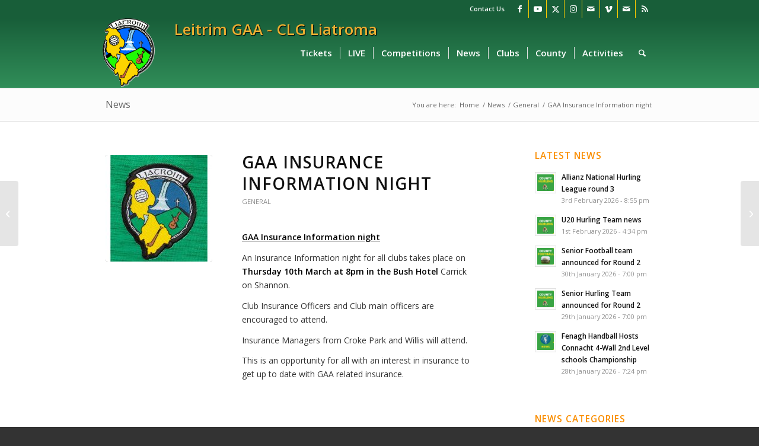

--- FILE ---
content_type: text/html; charset=UTF-8
request_url: https://www.leitrimgaa.ie/2016/03/gaa-insurance-information-night/
body_size: 195908
content:
<!DOCTYPE html>
<html lang="en-GB" id="html" class="html_stretched responsive av-preloader-disabled  html_header_top html_logo_left html_main_nav_header html_menu_right html_large html_header_sticky html_header_shrinking html_header_topbar_active html_mobile_menu_phone html_header_searchicon html_content_align_center html_header_unstick_top_disabled html_header_stretch_disabled html_minimal_header html_minimal_header_shadow html_elegant-blog html_modern-blog html_av-submenu-hidden html_av-submenu-display-click html_av-overlay-side html_av-overlay-side-minimal html_av-submenu-clone html_entry_id_2966 av-cookies-no-cookie-consent av-no-preview av-default-lightbox html_text_menu_active av-mobile-menu-switch-default">
<head>
<meta charset="UTF-8" />
<meta name="robots" content="index, follow" />


<!-- mobile setting -->
<meta name="viewport" content="width=device-width, initial-scale=1">

<!-- Scripts/CSS and wp_head hook -->
<title>GAA Insurance Information night &#8211; » Leitrim GAA &#8211; CLG Liatroma</title>
<meta name='robots' content='max-image-preview:large' />
		<style>img:is([sizes="auto" i], [sizes^="auto," i]) { contain-intrinsic-size: 3000px 1500px }</style>
		<link rel='dns-prefetch' href='//cc.cdn.civiccomputing.com' />
<link rel='dns-prefetch' href='//www.googletagmanager.com' />
<link rel='dns-prefetch' href='//cdnjs.cloudflare.com' />
<link rel='dns-prefetch' href='//use.fontawesome.com' />
<link rel="alternate" type="application/rss+xml" title="» Leitrim GAA - CLG Liatroma &raquo; Feed" href="https://www.leitrimgaa.ie/feed/" />
		<style>
			.lazyload,
			.lazyloading {
				max-width: 100%;
			}
		</style>
				<!-- This site uses the Google Analytics by ExactMetrics plugin v8.10.2 - Using Analytics tracking - https://www.exactmetrics.com/ -->
							<script src="//www.googletagmanager.com/gtag/js?id=G-DTL1V8W4R9"  data-cfasync="false" data-wpfc-render="false" type="text/javascript" async></script>
			<script data-cfasync="false" data-wpfc-render="false" type="text/javascript">
				var em_version = '8.10.2';
				var em_track_user = true;
				var em_no_track_reason = '';
								var ExactMetricsDefaultLocations = {"page_location":"https:\/\/www.leitrimgaa.ie\/2016\/03\/gaa-insurance-information-night\/"};
								if ( typeof ExactMetricsPrivacyGuardFilter === 'function' ) {
					var ExactMetricsLocations = (typeof ExactMetricsExcludeQuery === 'object') ? ExactMetricsPrivacyGuardFilter( ExactMetricsExcludeQuery ) : ExactMetricsPrivacyGuardFilter( ExactMetricsDefaultLocations );
				} else {
					var ExactMetricsLocations = (typeof ExactMetricsExcludeQuery === 'object') ? ExactMetricsExcludeQuery : ExactMetricsDefaultLocations;
				}

								var disableStrs = [
										'ga-disable-G-DTL1V8W4R9',
									];

				/* Function to detect opted out users */
				function __gtagTrackerIsOptedOut() {
					for (var index = 0; index < disableStrs.length; index++) {
						if (document.cookie.indexOf(disableStrs[index] + '=true') > -1) {
							return true;
						}
					}

					return false;
				}

				/* Disable tracking if the opt-out cookie exists. */
				if (__gtagTrackerIsOptedOut()) {
					for (var index = 0; index < disableStrs.length; index++) {
						window[disableStrs[index]] = true;
					}
				}

				/* Opt-out function */
				function __gtagTrackerOptout() {
					for (var index = 0; index < disableStrs.length; index++) {
						document.cookie = disableStrs[index] + '=true; expires=Thu, 31 Dec 2099 23:59:59 UTC; path=/';
						window[disableStrs[index]] = true;
					}
				}

				if ('undefined' === typeof gaOptout) {
					function gaOptout() {
						__gtagTrackerOptout();
					}
				}
								window.dataLayer = window.dataLayer || [];

				window.ExactMetricsDualTracker = {
					helpers: {},
					trackers: {},
				};
				if (em_track_user) {
					function __gtagDataLayer() {
						dataLayer.push(arguments);
					}

					function __gtagTracker(type, name, parameters) {
						if (!parameters) {
							parameters = {};
						}

						if (parameters.send_to) {
							__gtagDataLayer.apply(null, arguments);
							return;
						}

						if (type === 'event') {
														parameters.send_to = exactmetrics_frontend.v4_id;
							var hookName = name;
							if (typeof parameters['event_category'] !== 'undefined') {
								hookName = parameters['event_category'] + ':' + name;
							}

							if (typeof ExactMetricsDualTracker.trackers[hookName] !== 'undefined') {
								ExactMetricsDualTracker.trackers[hookName](parameters);
							} else {
								__gtagDataLayer('event', name, parameters);
							}
							
						} else {
							__gtagDataLayer.apply(null, arguments);
						}
					}

					__gtagTracker('js', new Date());
					__gtagTracker('set', {
						'developer_id.dNDMyYj': true,
											});
					if ( ExactMetricsLocations.page_location ) {
						__gtagTracker('set', ExactMetricsLocations);
					}
										__gtagTracker('config', 'G-DTL1V8W4R9', {"forceSSL":"true"} );
										window.gtag = __gtagTracker;										(function () {
						/* https://developers.google.com/analytics/devguides/collection/analyticsjs/ */
						/* ga and __gaTracker compatibility shim. */
						var noopfn = function () {
							return null;
						};
						var newtracker = function () {
							return new Tracker();
						};
						var Tracker = function () {
							return null;
						};
						var p = Tracker.prototype;
						p.get = noopfn;
						p.set = noopfn;
						p.send = function () {
							var args = Array.prototype.slice.call(arguments);
							args.unshift('send');
							__gaTracker.apply(null, args);
						};
						var __gaTracker = function () {
							var len = arguments.length;
							if (len === 0) {
								return;
							}
							var f = arguments[len - 1];
							if (typeof f !== 'object' || f === null || typeof f.hitCallback !== 'function') {
								if ('send' === arguments[0]) {
									var hitConverted, hitObject = false, action;
									if ('event' === arguments[1]) {
										if ('undefined' !== typeof arguments[3]) {
											hitObject = {
												'eventAction': arguments[3],
												'eventCategory': arguments[2],
												'eventLabel': arguments[4],
												'value': arguments[5] ? arguments[5] : 1,
											}
										}
									}
									if ('pageview' === arguments[1]) {
										if ('undefined' !== typeof arguments[2]) {
											hitObject = {
												'eventAction': 'page_view',
												'page_path': arguments[2],
											}
										}
									}
									if (typeof arguments[2] === 'object') {
										hitObject = arguments[2];
									}
									if (typeof arguments[5] === 'object') {
										Object.assign(hitObject, arguments[5]);
									}
									if ('undefined' !== typeof arguments[1].hitType) {
										hitObject = arguments[1];
										if ('pageview' === hitObject.hitType) {
											hitObject.eventAction = 'page_view';
										}
									}
									if (hitObject) {
										action = 'timing' === arguments[1].hitType ? 'timing_complete' : hitObject.eventAction;
										hitConverted = mapArgs(hitObject);
										__gtagTracker('event', action, hitConverted);
									}
								}
								return;
							}

							function mapArgs(args) {
								var arg, hit = {};
								var gaMap = {
									'eventCategory': 'event_category',
									'eventAction': 'event_action',
									'eventLabel': 'event_label',
									'eventValue': 'event_value',
									'nonInteraction': 'non_interaction',
									'timingCategory': 'event_category',
									'timingVar': 'name',
									'timingValue': 'value',
									'timingLabel': 'event_label',
									'page': 'page_path',
									'location': 'page_location',
									'title': 'page_title',
									'referrer' : 'page_referrer',
								};
								for (arg in args) {
																		if (!(!args.hasOwnProperty(arg) || !gaMap.hasOwnProperty(arg))) {
										hit[gaMap[arg]] = args[arg];
									} else {
										hit[arg] = args[arg];
									}
								}
								return hit;
							}

							try {
								f.hitCallback();
							} catch (ex) {
							}
						};
						__gaTracker.create = newtracker;
						__gaTracker.getByName = newtracker;
						__gaTracker.getAll = function () {
							return [];
						};
						__gaTracker.remove = noopfn;
						__gaTracker.loaded = true;
						window['__gaTracker'] = __gaTracker;
					})();
									} else {
										console.log("");
					(function () {
						function __gtagTracker() {
							return null;
						}

						window['__gtagTracker'] = __gtagTracker;
						window['gtag'] = __gtagTracker;
					})();
									}
			</script>
							<!-- / Google Analytics by ExactMetrics -->
		
<!-- google webfont font replacement -->

			<script type='text/javascript'>

				(function() {

					/*	check if webfonts are disabled by user setting via cookie - or user must opt in.	*/
					var html = document.getElementsByTagName('html')[0];
					var cookie_check = html.className.indexOf('av-cookies-needs-opt-in') >= 0 || html.className.indexOf('av-cookies-can-opt-out') >= 0;
					var allow_continue = true;
					var silent_accept_cookie = html.className.indexOf('av-cookies-user-silent-accept') >= 0;

					if( cookie_check && ! silent_accept_cookie )
					{
						if( ! document.cookie.match(/aviaCookieConsent/) || html.className.indexOf('av-cookies-session-refused') >= 0 )
						{
							allow_continue = false;
						}
						else
						{
							if( ! document.cookie.match(/aviaPrivacyRefuseCookiesHideBar/) )
							{
								allow_continue = false;
							}
							else if( ! document.cookie.match(/aviaPrivacyEssentialCookiesEnabled/) )
							{
								allow_continue = false;
							}
							else if( document.cookie.match(/aviaPrivacyGoogleWebfontsDisabled/) )
							{
								allow_continue = false;
							}
						}
					}

					if( allow_continue )
					{
						var f = document.createElement('link');

						f.type 	= 'text/css';
						f.rel 	= 'stylesheet';
						f.href 	= 'https://fonts.googleapis.com/css?family=Open+Sans:400,600&display=auto';
						f.id 	= 'avia-google-webfont';

						document.getElementsByTagName('head')[0].appendChild(f);
					}
				})();

			</script>
			<script type="text/javascript">
/* <![CDATA[ */
window._wpemojiSettings = {"baseUrl":"https:\/\/s.w.org\/images\/core\/emoji\/15.0.3\/72x72\/","ext":".png","svgUrl":"https:\/\/s.w.org\/images\/core\/emoji\/15.0.3\/svg\/","svgExt":".svg","source":{"concatemoji":"https:\/\/www.leitrimgaa.ie\/wp-includes\/js\/wp-emoji-release.min.js?ver=6.5.7"}};
/*! This file is auto-generated */
!function(i,n){var o,s,e;function c(e){try{var t={supportTests:e,timestamp:(new Date).valueOf()};sessionStorage.setItem(o,JSON.stringify(t))}catch(e){}}function p(e,t,n){e.clearRect(0,0,e.canvas.width,e.canvas.height),e.fillText(t,0,0);var t=new Uint32Array(e.getImageData(0,0,e.canvas.width,e.canvas.height).data),r=(e.clearRect(0,0,e.canvas.width,e.canvas.height),e.fillText(n,0,0),new Uint32Array(e.getImageData(0,0,e.canvas.width,e.canvas.height).data));return t.every(function(e,t){return e===r[t]})}function u(e,t,n){switch(t){case"flag":return n(e,"\ud83c\udff3\ufe0f\u200d\u26a7\ufe0f","\ud83c\udff3\ufe0f\u200b\u26a7\ufe0f")?!1:!n(e,"\ud83c\uddfa\ud83c\uddf3","\ud83c\uddfa\u200b\ud83c\uddf3")&&!n(e,"\ud83c\udff4\udb40\udc67\udb40\udc62\udb40\udc65\udb40\udc6e\udb40\udc67\udb40\udc7f","\ud83c\udff4\u200b\udb40\udc67\u200b\udb40\udc62\u200b\udb40\udc65\u200b\udb40\udc6e\u200b\udb40\udc67\u200b\udb40\udc7f");case"emoji":return!n(e,"\ud83d\udc26\u200d\u2b1b","\ud83d\udc26\u200b\u2b1b")}return!1}function f(e,t,n){var r="undefined"!=typeof WorkerGlobalScope&&self instanceof WorkerGlobalScope?new OffscreenCanvas(300,150):i.createElement("canvas"),a=r.getContext("2d",{willReadFrequently:!0}),o=(a.textBaseline="top",a.font="600 32px Arial",{});return e.forEach(function(e){o[e]=t(a,e,n)}),o}function t(e){var t=i.createElement("script");t.src=e,t.defer=!0,i.head.appendChild(t)}"undefined"!=typeof Promise&&(o="wpEmojiSettingsSupports",s=["flag","emoji"],n.supports={everything:!0,everythingExceptFlag:!0},e=new Promise(function(e){i.addEventListener("DOMContentLoaded",e,{once:!0})}),new Promise(function(t){var n=function(){try{var e=JSON.parse(sessionStorage.getItem(o));if("object"==typeof e&&"number"==typeof e.timestamp&&(new Date).valueOf()<e.timestamp+604800&&"object"==typeof e.supportTests)return e.supportTests}catch(e){}return null}();if(!n){if("undefined"!=typeof Worker&&"undefined"!=typeof OffscreenCanvas&&"undefined"!=typeof URL&&URL.createObjectURL&&"undefined"!=typeof Blob)try{var e="postMessage("+f.toString()+"("+[JSON.stringify(s),u.toString(),p.toString()].join(",")+"));",r=new Blob([e],{type:"text/javascript"}),a=new Worker(URL.createObjectURL(r),{name:"wpTestEmojiSupports"});return void(a.onmessage=function(e){c(n=e.data),a.terminate(),t(n)})}catch(e){}c(n=f(s,u,p))}t(n)}).then(function(e){for(var t in e)n.supports[t]=e[t],n.supports.everything=n.supports.everything&&n.supports[t],"flag"!==t&&(n.supports.everythingExceptFlag=n.supports.everythingExceptFlag&&n.supports[t]);n.supports.everythingExceptFlag=n.supports.everythingExceptFlag&&!n.supports.flag,n.DOMReady=!1,n.readyCallback=function(){n.DOMReady=!0}}).then(function(){return e}).then(function(){var e;n.supports.everything||(n.readyCallback(),(e=n.source||{}).concatemoji?t(e.concatemoji):e.wpemoji&&e.twemoji&&(t(e.twemoji),t(e.wpemoji)))}))}((window,document),window._wpemojiSettings);
/* ]]> */
</script>
<link rel='stylesheet' id='avia-grid-css' href='https://www.leitrimgaa.ie/wp-content/themes/enfold/css/grid.css?ver=7.1' type='text/css' media='all' />
<link rel='stylesheet' id='avia-base-css' href='https://www.leitrimgaa.ie/wp-content/themes/enfold/css/base.css?ver=7.1' type='text/css' media='all' />
<link rel='stylesheet' id='avia-layout-css' href='https://www.leitrimgaa.ie/wp-content/themes/enfold/css/layout.css?ver=7.1' type='text/css' media='all' />
<link rel='stylesheet' id='avia-module-audioplayer-css' href='https://www.leitrimgaa.ie/wp-content/themes/enfold/config-templatebuilder/avia-shortcodes/audio-player/audio-player.css?ver=7.1' type='text/css' media='all' />
<link rel='stylesheet' id='avia-module-blog-css' href='https://www.leitrimgaa.ie/wp-content/themes/enfold/config-templatebuilder/avia-shortcodes/blog/blog.css?ver=7.1' type='text/css' media='all' />
<link rel='stylesheet' id='avia-module-postslider-css' href='https://www.leitrimgaa.ie/wp-content/themes/enfold/config-templatebuilder/avia-shortcodes/postslider/postslider.css?ver=7.1' type='text/css' media='all' />
<link rel='stylesheet' id='avia-module-button-css' href='https://www.leitrimgaa.ie/wp-content/themes/enfold/config-templatebuilder/avia-shortcodes/buttons/buttons.css?ver=7.1' type='text/css' media='all' />
<link rel='stylesheet' id='avia-module-buttonrow-css' href='https://www.leitrimgaa.ie/wp-content/themes/enfold/config-templatebuilder/avia-shortcodes/buttonrow/buttonrow.css?ver=7.1' type='text/css' media='all' />
<link rel='stylesheet' id='avia-module-button-fullwidth-css' href='https://www.leitrimgaa.ie/wp-content/themes/enfold/config-templatebuilder/avia-shortcodes/buttons_fullwidth/buttons_fullwidth.css?ver=7.1' type='text/css' media='all' />
<link rel='stylesheet' id='avia-module-catalogue-css' href='https://www.leitrimgaa.ie/wp-content/themes/enfold/config-templatebuilder/avia-shortcodes/catalogue/catalogue.css?ver=7.1' type='text/css' media='all' />
<link rel='stylesheet' id='avia-module-comments-css' href='https://www.leitrimgaa.ie/wp-content/themes/enfold/config-templatebuilder/avia-shortcodes/comments/comments.css?ver=7.1' type='text/css' media='all' />
<link rel='stylesheet' id='avia-module-contact-css' href='https://www.leitrimgaa.ie/wp-content/themes/enfold/config-templatebuilder/avia-shortcodes/contact/contact.css?ver=7.1' type='text/css' media='all' />
<link rel='stylesheet' id='avia-module-slideshow-css' href='https://www.leitrimgaa.ie/wp-content/themes/enfold/config-templatebuilder/avia-shortcodes/slideshow/slideshow.css?ver=7.1' type='text/css' media='all' />
<link rel='stylesheet' id='avia-module-slideshow-contentpartner-css' href='https://www.leitrimgaa.ie/wp-content/themes/enfold/config-templatebuilder/avia-shortcodes/contentslider/contentslider.css?ver=7.1' type='text/css' media='all' />
<link rel='stylesheet' id='avia-module-countdown-css' href='https://www.leitrimgaa.ie/wp-content/themes/enfold/config-templatebuilder/avia-shortcodes/countdown/countdown.css?ver=7.1' type='text/css' media='all' />
<link rel='stylesheet' id='avia-module-dynamic-field-css' href='https://www.leitrimgaa.ie/wp-content/themes/enfold/config-templatebuilder/avia-shortcodes/dynamic_field/dynamic_field.css?ver=7.1' type='text/css' media='all' />
<link rel='stylesheet' id='avia-module-gallery-css' href='https://www.leitrimgaa.ie/wp-content/themes/enfold/config-templatebuilder/avia-shortcodes/gallery/gallery.css?ver=7.1' type='text/css' media='all' />
<link rel='stylesheet' id='avia-module-gallery-hor-css' href='https://www.leitrimgaa.ie/wp-content/themes/enfold/config-templatebuilder/avia-shortcodes/gallery_horizontal/gallery_horizontal.css?ver=7.1' type='text/css' media='all' />
<link rel='stylesheet' id='avia-module-maps-css' href='https://www.leitrimgaa.ie/wp-content/themes/enfold/config-templatebuilder/avia-shortcodes/google_maps/google_maps.css?ver=7.1' type='text/css' media='all' />
<link rel='stylesheet' id='avia-module-gridrow-css' href='https://www.leitrimgaa.ie/wp-content/themes/enfold/config-templatebuilder/avia-shortcodes/grid_row/grid_row.css?ver=7.1' type='text/css' media='all' />
<link rel='stylesheet' id='avia-module-heading-css' href='https://www.leitrimgaa.ie/wp-content/themes/enfold/config-templatebuilder/avia-shortcodes/heading/heading.css?ver=7.1' type='text/css' media='all' />
<link rel='stylesheet' id='avia-module-rotator-css' href='https://www.leitrimgaa.ie/wp-content/themes/enfold/config-templatebuilder/avia-shortcodes/headline_rotator/headline_rotator.css?ver=7.1' type='text/css' media='all' />
<link rel='stylesheet' id='avia-module-hr-css' href='https://www.leitrimgaa.ie/wp-content/themes/enfold/config-templatebuilder/avia-shortcodes/hr/hr.css?ver=7.1' type='text/css' media='all' />
<link rel='stylesheet' id='avia-module-icon-css' href='https://www.leitrimgaa.ie/wp-content/themes/enfold/config-templatebuilder/avia-shortcodes/icon/icon.css?ver=7.1' type='text/css' media='all' />
<link rel='stylesheet' id='avia-module-icon-circles-css' href='https://www.leitrimgaa.ie/wp-content/themes/enfold/config-templatebuilder/avia-shortcodes/icon_circles/icon_circles.css?ver=7.1' type='text/css' media='all' />
<link rel='stylesheet' id='avia-module-iconbox-css' href='https://www.leitrimgaa.ie/wp-content/themes/enfold/config-templatebuilder/avia-shortcodes/iconbox/iconbox.css?ver=7.1' type='text/css' media='all' />
<link rel='stylesheet' id='avia-module-icongrid-css' href='https://www.leitrimgaa.ie/wp-content/themes/enfold/config-templatebuilder/avia-shortcodes/icongrid/icongrid.css?ver=7.1' type='text/css' media='all' />
<link rel='stylesheet' id='avia-module-iconlist-css' href='https://www.leitrimgaa.ie/wp-content/themes/enfold/config-templatebuilder/avia-shortcodes/iconlist/iconlist.css?ver=7.1' type='text/css' media='all' />
<link rel='stylesheet' id='avia-module-image-css' href='https://www.leitrimgaa.ie/wp-content/themes/enfold/config-templatebuilder/avia-shortcodes/image/image.css?ver=7.1' type='text/css' media='all' />
<link rel='stylesheet' id='avia-module-image-diff-css' href='https://www.leitrimgaa.ie/wp-content/themes/enfold/config-templatebuilder/avia-shortcodes/image_diff/image_diff.css?ver=7.1' type='text/css' media='all' />
<link rel='stylesheet' id='avia-module-hotspot-css' href='https://www.leitrimgaa.ie/wp-content/themes/enfold/config-templatebuilder/avia-shortcodes/image_hotspots/image_hotspots.css?ver=7.1' type='text/css' media='all' />
<link rel='stylesheet' id='avia-module-sc-lottie-animation-css' href='https://www.leitrimgaa.ie/wp-content/themes/enfold/config-templatebuilder/avia-shortcodes/lottie_animation/lottie_animation.css?ver=7.1' type='text/css' media='all' />
<link rel='stylesheet' id='avia-module-magazine-css' href='https://www.leitrimgaa.ie/wp-content/themes/enfold/config-templatebuilder/avia-shortcodes/magazine/magazine.css?ver=7.1' type='text/css' media='all' />
<link rel='stylesheet' id='avia-module-masonry-css' href='https://www.leitrimgaa.ie/wp-content/themes/enfold/config-templatebuilder/avia-shortcodes/masonry_entries/masonry_entries.css?ver=7.1' type='text/css' media='all' />
<link rel='stylesheet' id='avia-siteloader-css' href='https://www.leitrimgaa.ie/wp-content/themes/enfold/css/avia-snippet-site-preloader.css?ver=7.1' type='text/css' media='all' />
<link rel='stylesheet' id='avia-module-menu-css' href='https://www.leitrimgaa.ie/wp-content/themes/enfold/config-templatebuilder/avia-shortcodes/menu/menu.css?ver=7.1' type='text/css' media='all' />
<link rel='stylesheet' id='avia-module-notification-css' href='https://www.leitrimgaa.ie/wp-content/themes/enfold/config-templatebuilder/avia-shortcodes/notification/notification.css?ver=7.1' type='text/css' media='all' />
<link rel='stylesheet' id='avia-module-numbers-css' href='https://www.leitrimgaa.ie/wp-content/themes/enfold/config-templatebuilder/avia-shortcodes/numbers/numbers.css?ver=7.1' type='text/css' media='all' />
<link rel='stylesheet' id='avia-module-portfolio-css' href='https://www.leitrimgaa.ie/wp-content/themes/enfold/config-templatebuilder/avia-shortcodes/portfolio/portfolio.css?ver=7.1' type='text/css' media='all' />
<link rel='stylesheet' id='avia-module-post-metadata-css' href='https://www.leitrimgaa.ie/wp-content/themes/enfold/config-templatebuilder/avia-shortcodes/post_metadata/post_metadata.css?ver=7.1' type='text/css' media='all' />
<link rel='stylesheet' id='avia-module-progress-bar-css' href='https://www.leitrimgaa.ie/wp-content/themes/enfold/config-templatebuilder/avia-shortcodes/progressbar/progressbar.css?ver=7.1' type='text/css' media='all' />
<link rel='stylesheet' id='avia-module-promobox-css' href='https://www.leitrimgaa.ie/wp-content/themes/enfold/config-templatebuilder/avia-shortcodes/promobox/promobox.css?ver=7.1' type='text/css' media='all' />
<link rel='stylesheet' id='avia-sc-search-css' href='https://www.leitrimgaa.ie/wp-content/themes/enfold/config-templatebuilder/avia-shortcodes/search/search.css?ver=7.1' type='text/css' media='all' />
<link rel='stylesheet' id='avia-module-slideshow-accordion-css' href='https://www.leitrimgaa.ie/wp-content/themes/enfold/config-templatebuilder/avia-shortcodes/slideshow_accordion/slideshow_accordion.css?ver=7.1' type='text/css' media='all' />
<link rel='stylesheet' id='avia-module-slideshow-feature-image-css' href='https://www.leitrimgaa.ie/wp-content/themes/enfold/config-templatebuilder/avia-shortcodes/slideshow_feature_image/slideshow_feature_image.css?ver=7.1' type='text/css' media='all' />
<link rel='stylesheet' id='avia-module-slideshow-fullsize-css' href='https://www.leitrimgaa.ie/wp-content/themes/enfold/config-templatebuilder/avia-shortcodes/slideshow_fullsize/slideshow_fullsize.css?ver=7.1' type='text/css' media='all' />
<link rel='stylesheet' id='avia-module-slideshow-fullscreen-css' href='https://www.leitrimgaa.ie/wp-content/themes/enfold/config-templatebuilder/avia-shortcodes/slideshow_fullscreen/slideshow_fullscreen.css?ver=7.1' type='text/css' media='all' />
<link rel='stylesheet' id='avia-module-slideshow-ls-css' href='https://www.leitrimgaa.ie/wp-content/themes/enfold/config-templatebuilder/avia-shortcodes/slideshow_layerslider/slideshow_layerslider.css?ver=7.1' type='text/css' media='all' />
<link rel='stylesheet' id='avia-module-social-css' href='https://www.leitrimgaa.ie/wp-content/themes/enfold/config-templatebuilder/avia-shortcodes/social_share/social_share.css?ver=7.1' type='text/css' media='all' />
<link rel='stylesheet' id='avia-module-tabsection-css' href='https://www.leitrimgaa.ie/wp-content/themes/enfold/config-templatebuilder/avia-shortcodes/tab_section/tab_section.css?ver=7.1' type='text/css' media='all' />
<link rel='stylesheet' id='avia-module-table-css' href='https://www.leitrimgaa.ie/wp-content/themes/enfold/config-templatebuilder/avia-shortcodes/table/table.css?ver=7.1' type='text/css' media='all' />
<link rel='stylesheet' id='avia-module-tabs-css' href='https://www.leitrimgaa.ie/wp-content/themes/enfold/config-templatebuilder/avia-shortcodes/tabs/tabs.css?ver=7.1' type='text/css' media='all' />
<link rel='stylesheet' id='avia-module-team-css' href='https://www.leitrimgaa.ie/wp-content/themes/enfold/config-templatebuilder/avia-shortcodes/team/team.css?ver=7.1' type='text/css' media='all' />
<link rel='stylesheet' id='avia-module-testimonials-css' href='https://www.leitrimgaa.ie/wp-content/themes/enfold/config-templatebuilder/avia-shortcodes/testimonials/testimonials.css?ver=7.1' type='text/css' media='all' />
<link rel='stylesheet' id='avia-module-timeline-css' href='https://www.leitrimgaa.ie/wp-content/themes/enfold/config-templatebuilder/avia-shortcodes/timeline/timeline.css?ver=7.1' type='text/css' media='all' />
<link rel='stylesheet' id='avia-module-toggles-css' href='https://www.leitrimgaa.ie/wp-content/themes/enfold/config-templatebuilder/avia-shortcodes/toggles/toggles.css?ver=7.1' type='text/css' media='all' />
<link rel='stylesheet' id='avia-module-video-css' href='https://www.leitrimgaa.ie/wp-content/themes/enfold/config-templatebuilder/avia-shortcodes/video/video.css?ver=7.1' type='text/css' media='all' />
<link rel='stylesheet' id='sbi_styles-css' href='https://www.leitrimgaa.ie/wp-content/plugins/instagram-feed/css/sbi-styles.min.css?ver=6.10.0' type='text/css' media='all' />
<style id='wp-emoji-styles-inline-css' type='text/css'>

	img.wp-smiley, img.emoji {
		display: inline !important;
		border: none !important;
		box-shadow: none !important;
		height: 1em !important;
		width: 1em !important;
		margin: 0 0.07em !important;
		vertical-align: -0.1em !important;
		background: none !important;
		padding: 0 !important;
	}
</style>
<link rel='stylesheet' id='wp-block-library-css' href='https://www.leitrimgaa.ie/wp-includes/css/dist/block-library/style.min.css?ver=6.5.7' type='text/css' media='all' />
<style id='feedzy-rss-feeds-loop-style-inline-css' type='text/css'>
.wp-block-feedzy-rss-feeds-loop{display:grid;gap:24px;grid-template-columns:repeat(1,1fr)}@media(min-width:782px){.wp-block-feedzy-rss-feeds-loop.feedzy-loop-columns-2,.wp-block-feedzy-rss-feeds-loop.feedzy-loop-columns-3,.wp-block-feedzy-rss-feeds-loop.feedzy-loop-columns-4,.wp-block-feedzy-rss-feeds-loop.feedzy-loop-columns-5{grid-template-columns:repeat(2,1fr)}}@media(min-width:960px){.wp-block-feedzy-rss-feeds-loop.feedzy-loop-columns-2{grid-template-columns:repeat(2,1fr)}.wp-block-feedzy-rss-feeds-loop.feedzy-loop-columns-3{grid-template-columns:repeat(3,1fr)}.wp-block-feedzy-rss-feeds-loop.feedzy-loop-columns-4{grid-template-columns:repeat(4,1fr)}.wp-block-feedzy-rss-feeds-loop.feedzy-loop-columns-5{grid-template-columns:repeat(5,1fr)}}.wp-block-feedzy-rss-feeds-loop .wp-block-image.is-style-rounded img{border-radius:9999px}.wp-block-feedzy-rss-feeds-loop .wp-block-image:has(:is(img:not([src]),img[src=""])){display:none}

</style>
<style id='global-styles-inline-css' type='text/css'>
body{--wp--preset--color--black: #000000;--wp--preset--color--cyan-bluish-gray: #abb8c3;--wp--preset--color--white: #ffffff;--wp--preset--color--pale-pink: #f78da7;--wp--preset--color--vivid-red: #cf2e2e;--wp--preset--color--luminous-vivid-orange: #ff6900;--wp--preset--color--luminous-vivid-amber: #fcb900;--wp--preset--color--light-green-cyan: #7bdcb5;--wp--preset--color--vivid-green-cyan: #00d084;--wp--preset--color--pale-cyan-blue: #8ed1fc;--wp--preset--color--vivid-cyan-blue: #0693e3;--wp--preset--color--vivid-purple: #9b51e0;--wp--preset--color--metallic-red: #b02b2c;--wp--preset--color--maximum-yellow-red: #edae44;--wp--preset--color--yellow-sun: #eeee22;--wp--preset--color--palm-leaf: #83a846;--wp--preset--color--aero: #7bb0e7;--wp--preset--color--old-lavender: #745f7e;--wp--preset--color--steel-teal: #5f8789;--wp--preset--color--raspberry-pink: #d65799;--wp--preset--color--medium-turquoise: #4ecac2;--wp--preset--gradient--vivid-cyan-blue-to-vivid-purple: linear-gradient(135deg,rgba(6,147,227,1) 0%,rgb(155,81,224) 100%);--wp--preset--gradient--light-green-cyan-to-vivid-green-cyan: linear-gradient(135deg,rgb(122,220,180) 0%,rgb(0,208,130) 100%);--wp--preset--gradient--luminous-vivid-amber-to-luminous-vivid-orange: linear-gradient(135deg,rgba(252,185,0,1) 0%,rgba(255,105,0,1) 100%);--wp--preset--gradient--luminous-vivid-orange-to-vivid-red: linear-gradient(135deg,rgba(255,105,0,1) 0%,rgb(207,46,46) 100%);--wp--preset--gradient--very-light-gray-to-cyan-bluish-gray: linear-gradient(135deg,rgb(238,238,238) 0%,rgb(169,184,195) 100%);--wp--preset--gradient--cool-to-warm-spectrum: linear-gradient(135deg,rgb(74,234,220) 0%,rgb(151,120,209) 20%,rgb(207,42,186) 40%,rgb(238,44,130) 60%,rgb(251,105,98) 80%,rgb(254,248,76) 100%);--wp--preset--gradient--blush-light-purple: linear-gradient(135deg,rgb(255,206,236) 0%,rgb(152,150,240) 100%);--wp--preset--gradient--blush-bordeaux: linear-gradient(135deg,rgb(254,205,165) 0%,rgb(254,45,45) 50%,rgb(107,0,62) 100%);--wp--preset--gradient--luminous-dusk: linear-gradient(135deg,rgb(255,203,112) 0%,rgb(199,81,192) 50%,rgb(65,88,208) 100%);--wp--preset--gradient--pale-ocean: linear-gradient(135deg,rgb(255,245,203) 0%,rgb(182,227,212) 50%,rgb(51,167,181) 100%);--wp--preset--gradient--electric-grass: linear-gradient(135deg,rgb(202,248,128) 0%,rgb(113,206,126) 100%);--wp--preset--gradient--midnight: linear-gradient(135deg,rgb(2,3,129) 0%,rgb(40,116,252) 100%);--wp--preset--font-size--small: 1rem;--wp--preset--font-size--medium: 1.125rem;--wp--preset--font-size--large: 1.75rem;--wp--preset--font-size--x-large: clamp(1.75rem, 3vw, 2.25rem);--wp--preset--spacing--20: 0.44rem;--wp--preset--spacing--30: 0.67rem;--wp--preset--spacing--40: 1rem;--wp--preset--spacing--50: 1.5rem;--wp--preset--spacing--60: 2.25rem;--wp--preset--spacing--70: 3.38rem;--wp--preset--spacing--80: 5.06rem;--wp--preset--shadow--natural: 6px 6px 9px rgba(0, 0, 0, 0.2);--wp--preset--shadow--deep: 12px 12px 50px rgba(0, 0, 0, 0.4);--wp--preset--shadow--sharp: 6px 6px 0px rgba(0, 0, 0, 0.2);--wp--preset--shadow--outlined: 6px 6px 0px -3px rgba(255, 255, 255, 1), 6px 6px rgba(0, 0, 0, 1);--wp--preset--shadow--crisp: 6px 6px 0px rgba(0, 0, 0, 1);}body { margin: 0;--wp--style--global--content-size: 800px;--wp--style--global--wide-size: 1130px; }.wp-site-blocks > .alignleft { float: left; margin-right: 2em; }.wp-site-blocks > .alignright { float: right; margin-left: 2em; }.wp-site-blocks > .aligncenter { justify-content: center; margin-left: auto; margin-right: auto; }:where(.is-layout-flex){gap: 0.5em;}:where(.is-layout-grid){gap: 0.5em;}body .is-layout-flow > .alignleft{float: left;margin-inline-start: 0;margin-inline-end: 2em;}body .is-layout-flow > .alignright{float: right;margin-inline-start: 2em;margin-inline-end: 0;}body .is-layout-flow > .aligncenter{margin-left: auto !important;margin-right: auto !important;}body .is-layout-constrained > .alignleft{float: left;margin-inline-start: 0;margin-inline-end: 2em;}body .is-layout-constrained > .alignright{float: right;margin-inline-start: 2em;margin-inline-end: 0;}body .is-layout-constrained > .aligncenter{margin-left: auto !important;margin-right: auto !important;}body .is-layout-constrained > :where(:not(.alignleft):not(.alignright):not(.alignfull)){max-width: var(--wp--style--global--content-size);margin-left: auto !important;margin-right: auto !important;}body .is-layout-constrained > .alignwide{max-width: var(--wp--style--global--wide-size);}body .is-layout-flex{display: flex;}body .is-layout-flex{flex-wrap: wrap;align-items: center;}body .is-layout-flex > *{margin: 0;}body .is-layout-grid{display: grid;}body .is-layout-grid > *{margin: 0;}body{padding-top: 0px;padding-right: 0px;padding-bottom: 0px;padding-left: 0px;}a:where(:not(.wp-element-button)){text-decoration: underline;}.wp-element-button, .wp-block-button__link{background-color: #32373c;border-width: 0;color: #fff;font-family: inherit;font-size: inherit;line-height: inherit;padding: calc(0.667em + 2px) calc(1.333em + 2px);text-decoration: none;}.has-black-color{color: var(--wp--preset--color--black) !important;}.has-cyan-bluish-gray-color{color: var(--wp--preset--color--cyan-bluish-gray) !important;}.has-white-color{color: var(--wp--preset--color--white) !important;}.has-pale-pink-color{color: var(--wp--preset--color--pale-pink) !important;}.has-vivid-red-color{color: var(--wp--preset--color--vivid-red) !important;}.has-luminous-vivid-orange-color{color: var(--wp--preset--color--luminous-vivid-orange) !important;}.has-luminous-vivid-amber-color{color: var(--wp--preset--color--luminous-vivid-amber) !important;}.has-light-green-cyan-color{color: var(--wp--preset--color--light-green-cyan) !important;}.has-vivid-green-cyan-color{color: var(--wp--preset--color--vivid-green-cyan) !important;}.has-pale-cyan-blue-color{color: var(--wp--preset--color--pale-cyan-blue) !important;}.has-vivid-cyan-blue-color{color: var(--wp--preset--color--vivid-cyan-blue) !important;}.has-vivid-purple-color{color: var(--wp--preset--color--vivid-purple) !important;}.has-metallic-red-color{color: var(--wp--preset--color--metallic-red) !important;}.has-maximum-yellow-red-color{color: var(--wp--preset--color--maximum-yellow-red) !important;}.has-yellow-sun-color{color: var(--wp--preset--color--yellow-sun) !important;}.has-palm-leaf-color{color: var(--wp--preset--color--palm-leaf) !important;}.has-aero-color{color: var(--wp--preset--color--aero) !important;}.has-old-lavender-color{color: var(--wp--preset--color--old-lavender) !important;}.has-steel-teal-color{color: var(--wp--preset--color--steel-teal) !important;}.has-raspberry-pink-color{color: var(--wp--preset--color--raspberry-pink) !important;}.has-medium-turquoise-color{color: var(--wp--preset--color--medium-turquoise) !important;}.has-black-background-color{background-color: var(--wp--preset--color--black) !important;}.has-cyan-bluish-gray-background-color{background-color: var(--wp--preset--color--cyan-bluish-gray) !important;}.has-white-background-color{background-color: var(--wp--preset--color--white) !important;}.has-pale-pink-background-color{background-color: var(--wp--preset--color--pale-pink) !important;}.has-vivid-red-background-color{background-color: var(--wp--preset--color--vivid-red) !important;}.has-luminous-vivid-orange-background-color{background-color: var(--wp--preset--color--luminous-vivid-orange) !important;}.has-luminous-vivid-amber-background-color{background-color: var(--wp--preset--color--luminous-vivid-amber) !important;}.has-light-green-cyan-background-color{background-color: var(--wp--preset--color--light-green-cyan) !important;}.has-vivid-green-cyan-background-color{background-color: var(--wp--preset--color--vivid-green-cyan) !important;}.has-pale-cyan-blue-background-color{background-color: var(--wp--preset--color--pale-cyan-blue) !important;}.has-vivid-cyan-blue-background-color{background-color: var(--wp--preset--color--vivid-cyan-blue) !important;}.has-vivid-purple-background-color{background-color: var(--wp--preset--color--vivid-purple) !important;}.has-metallic-red-background-color{background-color: var(--wp--preset--color--metallic-red) !important;}.has-maximum-yellow-red-background-color{background-color: var(--wp--preset--color--maximum-yellow-red) !important;}.has-yellow-sun-background-color{background-color: var(--wp--preset--color--yellow-sun) !important;}.has-palm-leaf-background-color{background-color: var(--wp--preset--color--palm-leaf) !important;}.has-aero-background-color{background-color: var(--wp--preset--color--aero) !important;}.has-old-lavender-background-color{background-color: var(--wp--preset--color--old-lavender) !important;}.has-steel-teal-background-color{background-color: var(--wp--preset--color--steel-teal) !important;}.has-raspberry-pink-background-color{background-color: var(--wp--preset--color--raspberry-pink) !important;}.has-medium-turquoise-background-color{background-color: var(--wp--preset--color--medium-turquoise) !important;}.has-black-border-color{border-color: var(--wp--preset--color--black) !important;}.has-cyan-bluish-gray-border-color{border-color: var(--wp--preset--color--cyan-bluish-gray) !important;}.has-white-border-color{border-color: var(--wp--preset--color--white) !important;}.has-pale-pink-border-color{border-color: var(--wp--preset--color--pale-pink) !important;}.has-vivid-red-border-color{border-color: var(--wp--preset--color--vivid-red) !important;}.has-luminous-vivid-orange-border-color{border-color: var(--wp--preset--color--luminous-vivid-orange) !important;}.has-luminous-vivid-amber-border-color{border-color: var(--wp--preset--color--luminous-vivid-amber) !important;}.has-light-green-cyan-border-color{border-color: var(--wp--preset--color--light-green-cyan) !important;}.has-vivid-green-cyan-border-color{border-color: var(--wp--preset--color--vivid-green-cyan) !important;}.has-pale-cyan-blue-border-color{border-color: var(--wp--preset--color--pale-cyan-blue) !important;}.has-vivid-cyan-blue-border-color{border-color: var(--wp--preset--color--vivid-cyan-blue) !important;}.has-vivid-purple-border-color{border-color: var(--wp--preset--color--vivid-purple) !important;}.has-metallic-red-border-color{border-color: var(--wp--preset--color--metallic-red) !important;}.has-maximum-yellow-red-border-color{border-color: var(--wp--preset--color--maximum-yellow-red) !important;}.has-yellow-sun-border-color{border-color: var(--wp--preset--color--yellow-sun) !important;}.has-palm-leaf-border-color{border-color: var(--wp--preset--color--palm-leaf) !important;}.has-aero-border-color{border-color: var(--wp--preset--color--aero) !important;}.has-old-lavender-border-color{border-color: var(--wp--preset--color--old-lavender) !important;}.has-steel-teal-border-color{border-color: var(--wp--preset--color--steel-teal) !important;}.has-raspberry-pink-border-color{border-color: var(--wp--preset--color--raspberry-pink) !important;}.has-medium-turquoise-border-color{border-color: var(--wp--preset--color--medium-turquoise) !important;}.has-vivid-cyan-blue-to-vivid-purple-gradient-background{background: var(--wp--preset--gradient--vivid-cyan-blue-to-vivid-purple) !important;}.has-light-green-cyan-to-vivid-green-cyan-gradient-background{background: var(--wp--preset--gradient--light-green-cyan-to-vivid-green-cyan) !important;}.has-luminous-vivid-amber-to-luminous-vivid-orange-gradient-background{background: var(--wp--preset--gradient--luminous-vivid-amber-to-luminous-vivid-orange) !important;}.has-luminous-vivid-orange-to-vivid-red-gradient-background{background: var(--wp--preset--gradient--luminous-vivid-orange-to-vivid-red) !important;}.has-very-light-gray-to-cyan-bluish-gray-gradient-background{background: var(--wp--preset--gradient--very-light-gray-to-cyan-bluish-gray) !important;}.has-cool-to-warm-spectrum-gradient-background{background: var(--wp--preset--gradient--cool-to-warm-spectrum) !important;}.has-blush-light-purple-gradient-background{background: var(--wp--preset--gradient--blush-light-purple) !important;}.has-blush-bordeaux-gradient-background{background: var(--wp--preset--gradient--blush-bordeaux) !important;}.has-luminous-dusk-gradient-background{background: var(--wp--preset--gradient--luminous-dusk) !important;}.has-pale-ocean-gradient-background{background: var(--wp--preset--gradient--pale-ocean) !important;}.has-electric-grass-gradient-background{background: var(--wp--preset--gradient--electric-grass) !important;}.has-midnight-gradient-background{background: var(--wp--preset--gradient--midnight) !important;}.has-small-font-size{font-size: var(--wp--preset--font-size--small) !important;}.has-medium-font-size{font-size: var(--wp--preset--font-size--medium) !important;}.has-large-font-size{font-size: var(--wp--preset--font-size--large) !important;}.has-x-large-font-size{font-size: var(--wp--preset--font-size--x-large) !important;}
.wp-block-navigation a:where(:not(.wp-element-button)){color: inherit;}
:where(.wp-block-post-template.is-layout-flex){gap: 1.25em;}:where(.wp-block-post-template.is-layout-grid){gap: 1.25em;}
:where(.wp-block-columns.is-layout-flex){gap: 2em;}:where(.wp-block-columns.is-layout-grid){gap: 2em;}
.wp-block-pullquote{font-size: 1.5em;line-height: 1.6;}
</style>
<link rel='stylesheet' id='arve-css' href='https://www.leitrimgaa.ie/wp-content/plugins/advanced-responsive-video-embedder/build/main.css?ver=755e5bf2bfafc15e7cc1' type='text/css' media='all' />
<link rel='stylesheet' id='wcjp-frontend.css-css' href='https://www.leitrimgaa.ie/wp-content/plugins/custom-css-js-php/assets/css/wcjp-frontend.css?ver=6.5.7' type='text/css' media='all' />
<link rel='stylesheet' id='ctf_styles-css' href='https://www.leitrimgaa.ie/wp-content/plugins/custom-twitter-feeds/css/ctf-styles.min.css?ver=2.3.1' type='text/css' media='all' />
<link rel='stylesheet' id='widgetopts-styles-css' href='https://www.leitrimgaa.ie/wp-content/plugins/widget-options/assets/css/widget-options.css?ver=4.1.3' type='text/css' media='all' />
<link rel='stylesheet' id='cff-css' href='https://www.leitrimgaa.ie/wp-content/plugins/custom-facebook-feed-pro/assets/css/cff-style.min.css?ver=4.7.4' type='text/css' media='all' />
<link rel='stylesheet' id='fa6-css' href='https://cdnjs.cloudflare.com/ajax/libs/font-awesome/6.5.2/css/all.min.css?ver=6.5.2' type='text/css' media='all' />
<link rel='stylesheet' id='servasport-child-style-css' href='https://www.leitrimgaa.ie/wp-content/themes/enfold-child/style.css?ver=1762453643' type='text/css' media='all' />
<link rel='stylesheet' id='servasport-fixtures-css' href='https://www.leitrimgaa.ie/wp-content/themes/enfold-child/style_FixRes-v2.css?ver=1769701866' type='text/css' media='all' />
<link rel='stylesheet' id='servasport-fixtures-theme-css' href='https://www.leitrimgaa.ie/wp-content/themes/enfold-child/style_FixRes-Theme-CoolBlue-v2.css?ver=1760406295' type='text/css' media='all' />
<link rel='stylesheet' id='avia-scs-css' href='https://www.leitrimgaa.ie/wp-content/themes/enfold/css/shortcodes.css?ver=7.1' type='text/css' media='all' />
<link rel='stylesheet' id='avia-fold-unfold-css' href='https://www.leitrimgaa.ie/wp-content/themes/enfold/css/avia-snippet-fold-unfold.css?ver=7.1' type='text/css' media='all' />
<link rel='stylesheet' id='avia-popup-css-css' href='https://www.leitrimgaa.ie/wp-content/themes/enfold/js/aviapopup/magnific-popup.min.css?ver=7.1' type='text/css' media='screen' />
<link rel='stylesheet' id='avia-lightbox-css' href='https://www.leitrimgaa.ie/wp-content/themes/enfold/css/avia-snippet-lightbox.css?ver=7.1' type='text/css' media='screen' />
<link rel='stylesheet' id='avia-widget-css-css' href='https://www.leitrimgaa.ie/wp-content/themes/enfold/css/avia-snippet-widget.css?ver=7.1' type='text/css' media='screen' />
<link rel='stylesheet' id='avia-dynamic-css' href='https://www.leitrimgaa.ie/wp-content/uploads/dynamic_avia/enfold_child_-_leitrim_gaa.css?ver=69781d65dde53' type='text/css' media='all' />
<link rel='stylesheet' id='avia-custom-css' href='https://www.leitrimgaa.ie/wp-content/themes/enfold/css/custom.css?ver=7.1' type='text/css' media='all' />
<link rel='stylesheet' id='avia-style-css' href='https://www.leitrimgaa.ie/wp-content/themes/enfold-child/style.css?ver=7.1' type='text/css' media='all' />
<link rel='stylesheet' id='bfa-font-awesome-css' href='https://use.fontawesome.com/releases/v5.15.4/css/all.css?ver=2.0.3' type='text/css' media='all' />
<link rel='stylesheet' id='bfa-font-awesome-v4-shim-css' href='https://use.fontawesome.com/releases/v5.15.4/css/v4-shims.css?ver=2.0.3' type='text/css' media='all' />
<style id='bfa-font-awesome-v4-shim-inline-css' type='text/css'>

			@font-face {
				font-family: 'FontAwesome';
				src: url('https://use.fontawesome.com/releases/v5.15.4/webfonts/fa-brands-400.eot'),
				url('https://use.fontawesome.com/releases/v5.15.4/webfonts/fa-brands-400.eot?#iefix') format('embedded-opentype'),
				url('https://use.fontawesome.com/releases/v5.15.4/webfonts/fa-brands-400.woff2') format('woff2'),
				url('https://use.fontawesome.com/releases/v5.15.4/webfonts/fa-brands-400.woff') format('woff'),
				url('https://use.fontawesome.com/releases/v5.15.4/webfonts/fa-brands-400.ttf') format('truetype'),
				url('https://use.fontawesome.com/releases/v5.15.4/webfonts/fa-brands-400.svg#fontawesome') format('svg');
			}

			@font-face {
				font-family: 'FontAwesome';
				src: url('https://use.fontawesome.com/releases/v5.15.4/webfonts/fa-solid-900.eot'),
				url('https://use.fontawesome.com/releases/v5.15.4/webfonts/fa-solid-900.eot?#iefix') format('embedded-opentype'),
				url('https://use.fontawesome.com/releases/v5.15.4/webfonts/fa-solid-900.woff2') format('woff2'),
				url('https://use.fontawesome.com/releases/v5.15.4/webfonts/fa-solid-900.woff') format('woff'),
				url('https://use.fontawesome.com/releases/v5.15.4/webfonts/fa-solid-900.ttf') format('truetype'),
				url('https://use.fontawesome.com/releases/v5.15.4/webfonts/fa-solid-900.svg#fontawesome') format('svg');
			}

			@font-face {
				font-family: 'FontAwesome';
				src: url('https://use.fontawesome.com/releases/v5.15.4/webfonts/fa-regular-400.eot'),
				url('https://use.fontawesome.com/releases/v5.15.4/webfonts/fa-regular-400.eot?#iefix') format('embedded-opentype'),
				url('https://use.fontawesome.com/releases/v5.15.4/webfonts/fa-regular-400.woff2') format('woff2'),
				url('https://use.fontawesome.com/releases/v5.15.4/webfonts/fa-regular-400.woff') format('woff'),
				url('https://use.fontawesome.com/releases/v5.15.4/webfonts/fa-regular-400.ttf') format('truetype'),
				url('https://use.fontawesome.com/releases/v5.15.4/webfonts/fa-regular-400.svg#fontawesome') format('svg');
				unicode-range: U+F004-F005,U+F007,U+F017,U+F022,U+F024,U+F02E,U+F03E,U+F044,U+F057-F059,U+F06E,U+F070,U+F075,U+F07B-F07C,U+F080,U+F086,U+F089,U+F094,U+F09D,U+F0A0,U+F0A4-F0A7,U+F0C5,U+F0C7-F0C8,U+F0E0,U+F0EB,U+F0F3,U+F0F8,U+F0FE,U+F111,U+F118-F11A,U+F11C,U+F133,U+F144,U+F146,U+F14A,U+F14D-F14E,U+F150-F152,U+F15B-F15C,U+F164-F165,U+F185-F186,U+F191-F192,U+F1AD,U+F1C1-F1C9,U+F1CD,U+F1D8,U+F1E3,U+F1EA,U+F1F6,U+F1F9,U+F20A,U+F247-F249,U+F24D,U+F254-F25B,U+F25D,U+F267,U+F271-F274,U+F279,U+F28B,U+F28D,U+F2B5-F2B6,U+F2B9,U+F2BB,U+F2BD,U+F2C1-F2C2,U+F2D0,U+F2D2,U+F2DC,U+F2ED,U+F328,U+F358-F35B,U+F3A5,U+F3D1,U+F410,U+F4AD;
			}
		
</style>
<script type="text/javascript" src="https://www.leitrimgaa.ie/wp-includes/js/jquery/jquery.min.js?ver=3.7.1" id="jquery-core-js"></script>
<script type="text/javascript" src="https://www.leitrimgaa.ie/wp-includes/js/jquery/jquery-migrate.min.js?ver=3.4.1" id="jquery-migrate-js"></script>
<script type="text/javascript" src="https://www.leitrimgaa.ie/wp-content/plugins/google-analytics-dashboard-for-wp/assets/js/frontend-gtag.min.js?ver=8.10.2" id="exactmetrics-frontend-script-js" async="async" data-wp-strategy="async"></script>
<script data-cfasync="false" data-wpfc-render="false" type="text/javascript" id='exactmetrics-frontend-script-js-extra'>/* <![CDATA[ */
var exactmetrics_frontend = {"js_events_tracking":"true","download_extensions":"zip,mp3,mpeg,pdf,docx,pptx,xlsx,rar","inbound_paths":"[{\"path\":\"\\\/go\\\/\",\"label\":\"affiliate\"},{\"path\":\"\\\/recommend\\\/\",\"label\":\"affiliate\"}]","home_url":"https:\/\/www.leitrimgaa.ie","hash_tracking":"false","v4_id":"G-DTL1V8W4R9"};/* ]]> */
</script>

<!-- Google tag (gtag.js) snippet added by Site Kit -->
<!-- Google Analytics snippet added by Site Kit -->
<script type="text/javascript" src="https://www.googletagmanager.com/gtag/js?id=GT-K46M3GW" id="google_gtagjs-js" async></script>
<script type="text/javascript" id="google_gtagjs-js-after">
/* <![CDATA[ */
window.dataLayer = window.dataLayer || [];function gtag(){dataLayer.push(arguments);}
gtag("set","linker",{"domains":["www.leitrimgaa.ie"]});
gtag("js", new Date());
gtag("set", "developer_id.dZTNiMT", true);
gtag("config", "GT-K46M3GW");
/* ]]> */
</script>
<script type="text/javascript" id="ai-js-js-extra">
/* <![CDATA[ */
var MyAjax = {"ajaxurl":"https:\/\/www.leitrimgaa.ie\/wp-admin\/admin-ajax.php","security":"8e34acff7f"};
/* ]]> */
</script>
<script type="text/javascript" src="https://www.leitrimgaa.ie/wp-content/plugins/advanced-iframe/js/ai.min.js?ver=501440" id="ai-js-js"></script>
<script type="text/javascript" src="https://www.leitrimgaa.ie/wp-content/uploads/dynamic_avia/avia-head-scripts-42d1395ac72bbeb4c73851184310d11f---69781d6785a51.js" id="avia-head-scripts-js"></script>
<link rel="https://api.w.org/" href="https://www.leitrimgaa.ie/wp-json/" /><link rel="alternate" type="application/json" href="https://www.leitrimgaa.ie/wp-json/wp/v2/posts/2966" /><link rel="EditURI" type="application/rsd+xml" title="RSD" href="https://www.leitrimgaa.ie/xmlrpc.php?rsd" />
<meta name="generator" content="WordPress 6.5.7" />
<link rel="canonical" href="https://www.leitrimgaa.ie/2016/03/gaa-insurance-information-night/" />
<link rel='shortlink' href='https://www.leitrimgaa.ie/?p=2966' />
<link rel="alternate" type="application/json+oembed" href="https://www.leitrimgaa.ie/wp-json/oembed/1.0/embed?url=https%3A%2F%2Fwww.leitrimgaa.ie%2F2016%2F03%2Fgaa-insurance-information-night%2F" />
<link rel="alternate" type="text/xml+oembed" href="https://www.leitrimgaa.ie/wp-json/oembed/1.0/embed?url=https%3A%2F%2Fwww.leitrimgaa.ie%2F2016%2F03%2Fgaa-insurance-information-night%2F&#038;format=xml" />
<!-- Custom Facebook Feed JS vars -->
<script type="text/javascript">
var cffsiteurl = "https://www.leitrimgaa.ie/wp-content/plugins";
var cffajaxurl = "https://www.leitrimgaa.ie/wp-admin/admin-ajax.php";


var cfflinkhashtags = "false";
</script>
<style type="text/css">
.feedzy-rss-link-icon:after {
	content: url("https://www.leitrimgaa.ie/wp-content/plugins/feedzy-rss-feeds/img/external-link.png");
	margin-left: 3px;
}
</style>
		<meta name="generator" content="Site Kit by Google 1.171.0" /><link rel="icon" type="image/png" href="/wp-content/uploads/fbrfg/favicon-96x96.png" sizes="96x96" />
<link rel="icon" type="image/svg+xml" href="/wp-content/uploads/fbrfg/favicon.svg" />
<link rel="shortcut icon" href="/wp-content/uploads/fbrfg/favicon.ico" />
<link rel="apple-touch-icon" sizes="180x180" href="/wp-content/uploads/fbrfg/apple-touch-icon.png" />
<link rel="manifest" href="/wp-content/uploads/fbrfg/site.webmanifest" />		<script>
			document.documentElement.className = document.documentElement.className.replace('no-js', 'js');
		</script>
				<style>
			.no-js img.lazyload {
				display: none;
			}

			figure.wp-block-image img.lazyloading {
				min-width: 150px;
			}

			.lazyload,
			.lazyloading {
				--smush-placeholder-width: 100px;
				--smush-placeholder-aspect-ratio: 1/1;
				width: var(--smush-image-width, var(--smush-placeholder-width)) !important;
				aspect-ratio: var(--smush-image-aspect-ratio, var(--smush-placeholder-aspect-ratio)) !important;
			}

						.lazyload, .lazyloading {
				opacity: 0;
			}

			.lazyloaded {
				opacity: 1;
				transition: opacity 400ms;
				transition-delay: 0ms;
			}

					</style>
		
<link rel="icon" href="https://www.leitrimgaa.ie/wp-content/uploads/2017/07/cropped-Leitrim_Crest_3d_Trans_552x552-300x300.png" type="image/png">
<!--[if lt IE 9]><script src="https://www.leitrimgaa.ie/wp-content/themes/enfold/js/html5shiv.js"></script><![endif]--><link rel="profile" href="https://gmpg.org/xfn/11" />
<link rel="alternate" type="application/rss+xml" title="» Leitrim GAA - CLG Liatroma RSS2 Feed" href="https://www.leitrimgaa.ie/feed/" />
<link rel="pingback" href="https://www.leitrimgaa.ie/xmlrpc.php" />

<!-- Meta Pixel Code -->
<script type='text/javascript'>
!function(f,b,e,v,n,t,s){if(f.fbq)return;n=f.fbq=function(){n.callMethod?
n.callMethod.apply(n,arguments):n.queue.push(arguments)};if(!f._fbq)f._fbq=n;
n.push=n;n.loaded=!0;n.version='2.0';n.queue=[];t=b.createElement(e);t.async=!0;
t.src=v;s=b.getElementsByTagName(e)[0];s.parentNode.insertBefore(t,s)}(window,
document,'script','https://connect.facebook.net/en_US/fbevents.js');
</script>
<!-- End Meta Pixel Code -->
<script type='text/javascript'>var url = window.location.origin + '?ob=open-bridge';
            fbq('set', 'openbridge', '1352204222314906', url);
fbq('init', '1352204222314906', {}, {
    "agent": "wordpress-6.5.7-4.1.5"
})</script><script type='text/javascript'>
    fbq('track', 'PageView', []);
  </script>
<!-- To speed up the rendering and to display the site as fast as possible to the user we include some styles and scripts for above the fold content inline -->
<script type="text/javascript">'use strict';var avia_is_mobile=!1;if(/Android|webOS|iPhone|iPad|iPod|BlackBerry|IEMobile|Opera Mini/i.test(navigator.userAgent)&&'ontouchstart' in document.documentElement){avia_is_mobile=!0;document.documentElement.className+=' avia_mobile '}
else{document.documentElement.className+=' avia_desktop '};document.documentElement.className+=' js_active ';(function(){var e=['-webkit-','-moz-','-ms-',''],n='',o=!1,a=!1;for(var t in e){if(e[t]+'transform' in document.documentElement.style){o=!0;n=e[t]+'transform'};if(e[t]+'perspective' in document.documentElement.style){a=!0}};if(o){document.documentElement.className+=' avia_transform '};if(a){document.documentElement.className+=' avia_transform3d '};if(typeof document.getElementsByClassName=='function'&&typeof document.documentElement.getBoundingClientRect=='function'&&avia_is_mobile==!1){if(n&&window.innerHeight>0){setTimeout(function(){var e=0,o={},a=0,t=document.getElementsByClassName('av-parallax'),i=window.pageYOffset||document.documentElement.scrollTop;for(e=0;e<t.length;e++){t[e].style.top='0px';o=t[e].getBoundingClientRect();a=Math.ceil((window.innerHeight+i-o.top)*0.3);t[e].style[n]='translate(0px, '+a+'px)';t[e].style.top='auto';t[e].className+=' enabled-parallax '}},50)}}})();</script><link rel="icon" href="https://www.leitrimgaa.ie/wp-content/uploads/2017/07/cropped-Leitrim_Crest_3d_Trans_552x552-1-32x32.png" sizes="32x32" />
<link rel="icon" href="https://www.leitrimgaa.ie/wp-content/uploads/2017/07/cropped-Leitrim_Crest_3d_Trans_552x552-1-192x192.png" sizes="192x192" />
<link rel="apple-touch-icon" href="https://www.leitrimgaa.ie/wp-content/uploads/2017/07/cropped-Leitrim_Crest_3d_Trans_552x552-1-180x180.png" />
<meta name="msapplication-TileImage" content="https://www.leitrimgaa.ie/wp-content/uploads/2017/07/cropped-Leitrim_Crest_3d_Trans_552x552-1-270x270.png" />
<style type="text/css">
/*   -----  FixturesResults   Default Font Size  ------  */
</style><style type="text/css">
/*   -----
------  */
</style><style type="text/css">
		@font-face {font-family: 'entypo-fontello-enfold'; font-weight: normal; font-style: normal; font-display: auto;
		src: url('https://www.leitrimgaa.ie/wp-content/themes/enfold/config-templatebuilder/avia-template-builder/assets/fonts/entypo-fontello-enfold/entypo-fontello-enfold.woff2') format('woff2'),
		url('https://www.leitrimgaa.ie/wp-content/themes/enfold/config-templatebuilder/avia-template-builder/assets/fonts/entypo-fontello-enfold/entypo-fontello-enfold.woff') format('woff'),
		url('https://www.leitrimgaa.ie/wp-content/themes/enfold/config-templatebuilder/avia-template-builder/assets/fonts/entypo-fontello-enfold/entypo-fontello-enfold.ttf') format('truetype'),
		url('https://www.leitrimgaa.ie/wp-content/themes/enfold/config-templatebuilder/avia-template-builder/assets/fonts/entypo-fontello-enfold/entypo-fontello-enfold.svg#entypo-fontello-enfold') format('svg'),
		url('https://www.leitrimgaa.ie/wp-content/themes/enfold/config-templatebuilder/avia-template-builder/assets/fonts/entypo-fontello-enfold/entypo-fontello-enfold.eot'),
		url('https://www.leitrimgaa.ie/wp-content/themes/enfold/config-templatebuilder/avia-template-builder/assets/fonts/entypo-fontello-enfold/entypo-fontello-enfold.eot?#iefix') format('embedded-opentype');
		}

		#top .avia-font-entypo-fontello-enfold, body .avia-font-entypo-fontello-enfold, html body [data-av_iconfont='entypo-fontello-enfold']:before{ font-family: 'entypo-fontello-enfold'; }
		
		@font-face {font-family: 'entypo-fontello'; font-weight: normal; font-style: normal; font-display: auto;
		src: url('https://www.leitrimgaa.ie/wp-content/themes/enfold/config-templatebuilder/avia-template-builder/assets/fonts/entypo-fontello/entypo-fontello.woff2') format('woff2'),
		url('https://www.leitrimgaa.ie/wp-content/themes/enfold/config-templatebuilder/avia-template-builder/assets/fonts/entypo-fontello/entypo-fontello.woff') format('woff'),
		url('https://www.leitrimgaa.ie/wp-content/themes/enfold/config-templatebuilder/avia-template-builder/assets/fonts/entypo-fontello/entypo-fontello.ttf') format('truetype'),
		url('https://www.leitrimgaa.ie/wp-content/themes/enfold/config-templatebuilder/avia-template-builder/assets/fonts/entypo-fontello/entypo-fontello.svg#entypo-fontello') format('svg'),
		url('https://www.leitrimgaa.ie/wp-content/themes/enfold/config-templatebuilder/avia-template-builder/assets/fonts/entypo-fontello/entypo-fontello.eot'),
		url('https://www.leitrimgaa.ie/wp-content/themes/enfold/config-templatebuilder/avia-template-builder/assets/fonts/entypo-fontello/entypo-fontello.eot?#iefix') format('embedded-opentype');
		}

		#top .avia-font-entypo-fontello, body .avia-font-entypo-fontello, html body [data-av_iconfont='entypo-fontello']:before{ font-family: 'entypo-fontello'; }
		
		@font-face {font-family: 'fontello'; font-weight: normal; font-style: normal; font-display: auto;
		src: url('https://www.leitrimgaa.ie/wp-content/uploads/avia_fonts/fontello/fontello.woff2') format('woff2'),
		url('https://www.leitrimgaa.ie/wp-content/uploads/avia_fonts/fontello/fontello.woff') format('woff'),
		url('https://www.leitrimgaa.ie/wp-content/uploads/avia_fonts/fontello/fontello.ttf') format('truetype'),
		url('https://www.leitrimgaa.ie/wp-content/uploads/avia_fonts/fontello/fontello.svg#fontello') format('svg'),
		url('https://www.leitrimgaa.ie/wp-content/uploads/avia_fonts/fontello/fontello.eot'),
		url('https://www.leitrimgaa.ie/wp-content/uploads/avia_fonts/fontello/fontello.eot?#iefix') format('embedded-opentype');
		}

		#top .avia-font-fontello, body .avia-font-fontello, html body [data-av_iconfont='fontello']:before{ font-family: 'fontello'; }
		</style>
</head>

<body id="top" class="post-template-default single single-post postid-2966 single-format-standard stretched no_sidebar_border rtl_columns av-curtain-numeric open_sans  post-type-post category-general avia-responsive-images-support" itemscope="itemscope" itemtype="https://schema.org/WebPage" >

	
<!-- Meta Pixel Code -->
<noscript>
<img height="1" width="1" style="display:none" alt="fbpx"
src="https://www.facebook.com/tr?id=1352204222314906&ev=PageView&noscript=1" />
</noscript>
<!-- End Meta Pixel Code -->

	<div id='wrap_all'>

	
<header id='header' class='all_colors header_color light_bg_color  av_header_top av_logo_left av_main_nav_header av_menu_right av_large av_header_sticky av_header_shrinking av_header_stretch_disabled av_mobile_menu_phone av_header_searchicon av_header_unstick_top_disabled av_seperator_small_border av_minimal_header av_minimal_header_shadow av_bottom_nav_disabled  av_alternate_logo_active'  role="banner" itemscope="itemscope" itemtype="https://schema.org/WPHeader" >

		<div id='header_meta' class='container_wrap container_wrap_meta  av_icon_active_right av_extra_header_active av_secondary_right av_entry_id_2966'>
		
			      <div class='container'>
			      <ul class='noLightbox social_bookmarks icon_count_8'><li class='social_bookmarks_facebook av-social-link-facebook social_icon_1 avia_social_iconfont'><a target="_blank" aria-label="Link to Facebook" href='https://www.facebook.com/GAALeitrim' data-av_icon='' data-av_iconfont='entypo-fontello' title="Link to Facebook" desc="Link to Facebook" rel="noopener"><span class='avia_hidden_link_text'>Link to Facebook</span></a></li><li class='social_bookmarks_youtube av-social-link-youtube social_icon_2 avia_social_iconfont'><a target="_blank" aria-label="Link to Youtube" href='https://www.youtube.com/c/LeitrimGAAOfficial' data-av_icon='' data-av_iconfont='entypo-fontello' title="Link to Youtube" desc="Link to Youtube" rel="noopener"><span class='avia_hidden_link_text'>Link to Youtube</span></a></li><li class='social_bookmarks_twitter av-social-link-twitter social_icon_3 avia_social_iconfont'><a target="_blank" aria-label="Link to X" href='http://x.com/LeitrimGAA' data-av_icon='' data-av_iconfont='entypo-fontello' title="Link to X" desc="Link to X" rel="noopener"><span class='avia_hidden_link_text'>Link to X</span></a></li><li class='social_bookmarks_instagram av-social-link-instagram social_icon_4 avia_social_iconfont'><a target="_blank" aria-label="Link to Instagram" href='https://www.instagram.com/leitrimgaa_official/' data-av_icon='' data-av_iconfont='entypo-fontello' title="Link to Instagram" desc="Link to Instagram" rel="noopener"><span class='avia_hidden_link_text'>Link to Instagram</span></a></li><li class='social_bookmarks_mail av-social-link-mail social_icon_5 avia_social_iconfont'><a target="_blank" aria-label="Link to Mail" href='https://page.inplayer.com/LeitrimGAA/' data-av_icon='' data-av_iconfont='entypo-fontello' title="Link to Mail" desc="Link to Mail" rel="noopener"><span class='avia_hidden_link_text'>Link to Mail</span></a></li><li class='social_bookmarks_vimeo av-social-link-vimeo social_icon_6 avia_social_iconfont'><a target="_blank" aria-label="Link to Vimeo" href='https://vimeo.com/leitrimgaa' data-av_icon='' data-av_iconfont='entypo-fontello' title="Link to Vimeo" desc="Link to Vimeo" rel="noopener"><span class='avia_hidden_link_text'>Link to Vimeo</span></a></li><li class='social_bookmarks_mail av-social-link-mail social_icon_7 avia_social_iconfont'><a  aria-label="Link to Mail" href='/contact/' data-av_icon='' data-av_iconfont='entypo-fontello' title="Link to Mail" desc="Link to Mail" title='Link to Mail'><span class='avia_hidden_link_text'>Link to Mail</span></a></li><li class='social_bookmarks_rss av-social-link-rss social_icon_8 avia_social_iconfont'><a  aria-label="Link to Rss  this site" href='https://www.leitrimgaa.ie/feed/' data-av_icon='' data-av_iconfont='entypo-fontello' title="Link to Rss  this site" desc="Link to Rss  this site" title='Link to Rss  this site'><span class='avia_hidden_link_text'>Link to Rss  this site</span></a></li></ul><nav class='sub_menu'  role="navigation" itemscope="itemscope" itemtype="https://schema.org/SiteNavigationElement" ><ul id="avia2-menu" class="menu"><li id="menu-item-3342" class="menu-item menu-item-type-post_type menu-item-object-page menu-item-3342"><a href="https://www.leitrimgaa.ie/contact/">Contact Us</a></li>
</ul></nav>			      </div>
		</div>

		<div  id='header_main' class='container_wrap container_wrap_logo'>
	
        <div class='container av-logo-container'><div class='inner-container'><span class='logo avia-standard-logo'><a href='https://www.leitrimgaa.ie/' class='' aria-label='» Leitrim GAA - CLG Liatroma' ><img data-src="https://www.leitrimgaa.ie/wp-content/uploads/2017/07/cropped-Leitrim_Crest_3d_Trans_552x552-180x180.png" height="100" width="300" alt='» Leitrim GAA - CLG Liatroma' title='' src="[data-uri]" class="lazyload" style="--smush-placeholder-width: 300px; --smush-placeholder-aspect-ratio: 300/100;" /></a></span><div class='lm-gaa-header-text'><span class='lm-gaa-header-text-english'>Leitrim GAA</span><span class='lm-gaa-header-text-irish'> - CLG Liatroma</span></div><nav class='main_menu' data-selectname='Select a page'  role="navigation" itemscope="itemscope" itemtype="https://schema.org/SiteNavigationElement" ><div class="avia-menu av-main-nav-wrap"><ul id="avia-menu" class="menu av-main-nav"><li role="menuitem" id="menu-item-29320" class="menu-item menu-item-type-custom menu-item-object-custom menu-item-has-children menu-item-top-level menu-item-top-level-1"><a target="_blank" href="https://tickets.leitrimgaa.ie/" itemprop="url" tabindex="0" rel="noopener"><span class="avia-bullet"></span><span class="avia-menu-text">Tickets</span><span class="avia-menu-fx"><span class="avia-arrow-wrap"><span class="avia-arrow"></span></span></span></a>


<ul class="sub-menu">
	<li role="menuitem" id="menu-item-32547" class="menu-item menu-item-type-post_type menu-item-object-page"><a target="_blank" href="https://www.leitrimgaa.ie/tickets/" itemprop="url" tabindex="0"><span class="avia-bullet"></span><span class="avia-menu-text">Leitrim Club Champ Tickets</span></a></li>
	<li role="menuitem" id="menu-item-32157" class="menu-item menu-item-type-custom menu-item-object-custom"><a target="_blank" href="https://am.ticketmaster.com/gaa/tailteanncup2025games" itemprop="url" tabindex="0" rel="noopener"><span class="avia-bullet"></span><span class="avia-menu-text">Tailteann Cup</span></a></li>
	<li role="menuitem" id="menu-item-31900" class="menu-item menu-item-type-custom menu-item-object-custom"><a target="_blank" href="https://am.ticketmaster.com/gaa/lorymeagher2025" itemprop="url" tabindex="0" rel="noopener"><span class="avia-bullet"></span><span class="avia-menu-text">Lory Meagher</span></a></li>
	<li role="menuitem" id="menu-item-31995" class="menu-item menu-item-type-custom menu-item-object-custom"><a target="_blank" href="https://am.ticketmaster.com/gaa/" itemprop="url" tabindex="0" rel="noopener"><span class="avia-bullet"></span><span class="avia-menu-text">GAA Ticketmaster</span></a></li>
	<li role="menuitem" id="menu-item-30896" class="menu-item menu-item-type-custom menu-item-object-custom"><a target="_blank" href="https://www.universe.com/users/connacht-gaa-YWLJG3" itemprop="url" tabindex="0" rel="noopener"><span class="avia-bullet"></span><span class="avia-menu-text">Connacht FBD &#038; U17/U20</span></a></li>
	<li role="menuitem" id="menu-item-30019" class="menu-item menu-item-type-custom menu-item-object-custom"><a target="_blank" href="https://am.ticketmaster.com/gaa/connachtsfc25" itemprop="url" tabindex="0" rel="noopener"><span class="avia-bullet"></span><span class="avia-menu-text">Connacht Championship</span></a></li>
</ul>
</li>
<li role="menuitem" id="menu-item-31996" class="menu-item menu-item-type-custom menu-item-object-custom menu-item-has-children menu-item-top-level menu-item-top-level-2"><a target="_blank" href="http://Live.LeitrimGAA.ie" itemprop="url" tabindex="0" rel="noopener"><span class="avia-bullet"></span><span class="avia-menu-text">LIVE</span><span class="avia-menu-fx"><span class="avia-arrow-wrap"><span class="avia-arrow"></span></span></span></a>


<ul class="sub-menu">
	<li role="menuitem" id="menu-item-31999" class="menu-item menu-item-type-custom menu-item-object-custom"><a target="_blank" href="https://page.inplayer.com/LeitrimGAA/" itemprop="url" tabindex="0" rel="noopener"><span class="avia-bullet"></span><span class="avia-menu-text">Leitrim Livestream</span></a></li>
	<li role="menuitem" id="menu-item-31998" class="menu-item menu-item-type-custom menu-item-object-custom"><a target="_blank" href="https://page.inplayer.com/connachtgaa/" itemprop="url" tabindex="0" rel="noopener"><span class="avia-bullet"></span><span class="avia-menu-text">Connacht Livestream</span></a></li>
	<li role="menuitem" id="menu-item-32000" class="menu-item menu-item-type-custom menu-item-object-custom"><a target="_blank" href="https://www.youtube.com/@SportTG4" itemprop="url" tabindex="0" rel="noopener"><span class="avia-bullet"></span><span class="avia-menu-text">SportTG4 YouTube</span></a></li>
	<li role="menuitem" id="menu-item-31997" class="menu-item menu-item-type-custom menu-item-object-custom"><a target="_blank" href="https://www.gaaplus.ie/" itemprop="url" tabindex="0" rel="noopener"><span class="avia-bullet"></span><span class="avia-menu-text">GAA+</span></a></li>
	<li role="menuitem" id="menu-item-32001" class="menu-item menu-item-type-custom menu-item-object-custom"><a target="_blank" href="https://www.tg4.ie/en/player/playlist/?plid=6063227598001&amp;ptitle=Sport..." itemprop="url" tabindex="0" rel="noopener"><span class="avia-bullet"></span><span class="avia-menu-text">TG4 &#8211; Live</span></a></li>
</ul>
</li>
<li role="menuitem" id="menu-item-5939" class="menu-item menu-item-type-post_type menu-item-object-page menu-item-has-children menu-item-top-level menu-item-top-level-3"><a href="https://www.leitrimgaa.ie/competitions-clubs/" itemprop="url" tabindex="0"><span class="avia-bullet"></span><span class="avia-menu-text">Competitions</span><span class="avia-menu-fx"><span class="avia-arrow-wrap"><span class="avia-arrow"></span></span></span></a>


<ul class="sub-menu">
	<li role="menuitem" id="menu-item-26566" class="menu-item menu-item-type-post_type menu-item-object-page"><a href="https://www.leitrimgaa.ie/today/" itemprop="url" tabindex="0"><span class="avia-bullet"></span><span class="avia-menu-text">Today</span></a></li>
	<li role="menuitem" id="menu-item-3475" class="menu-item menu-item-type-post_type menu-item-object-page"><a href="https://www.leitrimgaa.ie/fixtures-next-10-days/" itemprop="url" tabindex="0"><span class="avia-bullet"></span><span class="avia-menu-text">Fixtures – Next 10 days</span></a></li>
	<li role="menuitem" id="menu-item-3468" class="menu-item menu-item-type-post_type menu-item-object-page"><a href="https://www.leitrimgaa.ie/results-last-10-days/" itemprop="url" tabindex="0"><span class="avia-bullet"></span><span class="avia-menu-text">Results – Last 10 days</span></a></li>
	<li role="menuitem" id="menu-item-4697" class="menu-item menu-item-type-post_type menu-item-object-page"><a href="https://www.leitrimgaa.ie/competitions-clubs/" itemprop="url" tabindex="0"><span class="avia-bullet"></span><span class="avia-menu-text">Competitions – Clubs</span></a></li>
	<li role="menuitem" id="menu-item-4698" class="menu-item menu-item-type-post_type menu-item-object-page"><a href="https://www.leitrimgaa.ie/competitions-cng/" itemprop="url" tabindex="0"><span class="avia-bullet"></span><span class="avia-menu-text">Competitions – Coiste na nÓg</span></a></li>
	<li role="menuitem" id="menu-item-4699" class="menu-item menu-item-type-post_type menu-item-object-page"><a href="https://www.leitrimgaa.ie/competitions-county/" itemprop="url" tabindex="0"><span class="avia-bullet"></span><span class="avia-menu-text">Competitions – County</span></a></li>
	<li role="menuitem" id="menu-item-5383" class="menu-item menu-item-type-post_type menu-item-object-page"><a href="https://www.leitrimgaa.ie/competitions-ladies/" itemprop="url" tabindex="0"><span class="avia-bullet"></span><span class="avia-menu-text">Competitions – Ladies</span></a></li>
	<li role="menuitem" id="menu-item-4546" class="menu-item menu-item-type-post_type menu-item-object-page"><a href="https://www.leitrimgaa.ie/competitions-post-primary/" itemprop="url" tabindex="0"><span class="avia-bullet"></span><span class="avia-menu-text">Competitions – Post Primary</span></a></li>
</ul>
</li>
<li role="menuitem" id="menu-item-3285" class="menu-item menu-item-type-post_type menu-item-object-page current_page_parent menu-item-has-children menu-item-top-level menu-item-top-level-4 current-menu-item"><a href="https://www.leitrimgaa.ie/news/" itemprop="url" tabindex="0"><span class="avia-bullet"></span><span class="avia-menu-text">News</span><span class="avia-menu-fx"><span class="avia-arrow-wrap"><span class="avia-arrow"></span></span></span></a>


<ul class="sub-menu">
	<li role="menuitem" id="menu-item-3297" class="menu-item menu-item-type-taxonomy menu-item-object-category"><a href="https://www.leitrimgaa.ie/category/club-football/" itemprop="url" tabindex="0"><span class="avia-bullet"></span><span class="avia-menu-text">Club Football</span></a></li>
	<li role="menuitem" id="menu-item-3298" class="menu-item menu-item-type-taxonomy menu-item-object-category"><a href="https://www.leitrimgaa.ie/category/club-hurling/" itemprop="url" tabindex="0"><span class="avia-bullet"></span><span class="avia-menu-text">Club Hurling</span></a></li>
	<li role="menuitem" id="menu-item-4527" class="menu-item menu-item-type-taxonomy menu-item-object-category"><a href="https://www.leitrimgaa.ie/category/club-notes/" itemprop="url" tabindex="0"><span class="avia-bullet"></span><span class="avia-menu-text">Club Notes</span></a></li>
	<li role="menuitem" id="menu-item-3300" class="menu-item menu-item-type-taxonomy menu-item-object-category"><a href="https://www.leitrimgaa.ie/category/coaching/" itemprop="url" tabindex="0"><span class="avia-bullet"></span><span class="avia-menu-text">Coaching</span></a></li>
	<li role="menuitem" id="menu-item-3303" class="menu-item menu-item-type-taxonomy menu-item-object-category"><a href="https://www.leitrimgaa.ie/category/coiste-na-nog/" itemprop="url" tabindex="0"><span class="avia-bullet"></span><span class="avia-menu-text">Coiste na nÓg</span></a></li>
	<li role="menuitem" id="menu-item-3305" class="menu-item menu-item-type-taxonomy menu-item-object-category"><a href="https://www.leitrimgaa.ie/category/county-hurling/" itemprop="url" tabindex="0"><span class="avia-bullet"></span><span class="avia-menu-text">County Hurling</span></a></li>
	<li role="menuitem" id="menu-item-3304" class="menu-item menu-item-type-taxonomy menu-item-object-category"><a href="https://www.leitrimgaa.ie/category/county-football/" itemprop="url" tabindex="0"><span class="avia-bullet"></span><span class="avia-menu-text">County Football</span></a></li>
	<li role="menuitem" id="menu-item-6089" class="menu-item menu-item-type-taxonomy menu-item-object-category"><a href="https://www.leitrimgaa.ie/category/cumann-na-mbunscol/" itemprop="url" tabindex="0"><span class="avia-bullet"></span><span class="avia-menu-text">Cumann na mBunscol</span></a></li>
	<li role="menuitem" id="menu-item-3306" class="menu-item menu-item-type-taxonomy menu-item-object-category"><a href="https://www.leitrimgaa.ie/category/development/" itemprop="url" tabindex="0"><span class="avia-bullet"></span><span class="avia-menu-text">Development</span></a></li>
	<li role="menuitem" id="menu-item-3308" class="menu-item menu-item-type-taxonomy menu-item-object-category current-post-ancestor current-menu-parent current-post-parent"><a href="https://www.leitrimgaa.ie/category/general/" itemprop="url" tabindex="0"><span class="avia-bullet"></span><span class="avia-menu-text">General</span></a></li>
	<li role="menuitem" id="menu-item-3309" class="menu-item menu-item-type-taxonomy menu-item-object-category"><a href="https://www.leitrimgaa.ie/category/handball/" itemprop="url" tabindex="0"><span class="avia-bullet"></span><span class="avia-menu-text">Handball</span></a></li>
	<li role="menuitem" id="menu-item-15130" class="menu-item menu-item-type-taxonomy menu-item-object-category"><a href="https://www.leitrimgaa.ie/category/livestream/" itemprop="url" tabindex="0"><span class="avia-bullet"></span><span class="avia-menu-text">Livestream</span></a></li>
	<li role="menuitem" id="menu-item-3316" class="menu-item menu-item-type-taxonomy menu-item-object-category"><a href="https://www.leitrimgaa.ie/category/scor/" itemprop="url" tabindex="0"><span class="avia-bullet"></span><span class="avia-menu-text">Scór</span></a></li>
</ul>
</li>
<li role="menuitem" id="menu-item-3288" class="menu-item menu-item-type-post_type menu-item-object-page menu-item-has-children menu-item-top-level menu-item-top-level-5"><a href="https://www.leitrimgaa.ie/clubs/" itemprop="url" tabindex="0"><span class="avia-bullet"></span><span class="avia-menu-text">Clubs</span><span class="avia-menu-fx"><span class="avia-arrow-wrap"><span class="avia-arrow"></span></span></span></a>


<ul class="sub-menu">
	<li role="menuitem" id="menu-item-27944" class="menu-item menu-item-type-custom menu-item-object-custom"><a href="https://forms.office.com/e/DNxzPN5iRq" itemprop="url" tabindex="0"><span class="avia-bullet"></span><span class="avia-menu-text">Gaeltacht Applic. Form</span></a></li>
	<li role="menuitem" id="menu-item-4035" class="menu-item menu-item-type-post_type menu-item-object-page menu-item-has-children"><a href="https://www.leitrimgaa.ie/clubs/" itemprop="url" tabindex="0"><span class="avia-bullet"></span><span class="avia-menu-text">Leitrim Clubs</span></a>
	<ul class="sub-menu">
		<li role="menuitem" id="menu-item-26615" class="menu-item menu-item-type-post_type menu-item-object-page"><a href="https://www.leitrimgaa.ie/clubs/allen-gaels/" itemprop="url" tabindex="0"><span class="avia-bullet"></span><span class="avia-menu-text">Allen Gaels</span></a></li>
		<li role="menuitem" id="menu-item-26616" class="menu-item menu-item-type-post_type menu-item-object-page"><a href="https://www.leitrimgaa.ie/clubs/annaduff/" itemprop="url" tabindex="0"><span class="avia-bullet"></span><span class="avia-menu-text">Annaduff</span></a></li>
		<li role="menuitem" id="menu-item-26617" class="menu-item menu-item-type-post_type menu-item-object-page"><a href="https://www.leitrimgaa.ie/clubs/aughavas/" itemprop="url" tabindex="0"><span class="avia-bullet"></span><span class="avia-menu-text">Aughavas</span></a></li>
		<li role="menuitem" id="menu-item-26618" class="menu-item menu-item-type-post_type menu-item-object-page"><a href="https://www.leitrimgaa.ie/clubs/aughawillan/" itemprop="url" tabindex="0"><span class="avia-bullet"></span><span class="avia-menu-text">Aughawillan</span></a></li>
		<li role="menuitem" id="menu-item-26619" class="menu-item menu-item-type-post_type menu-item-object-page"><a href="https://www.leitrimgaa.ie/clubs/aughnasheelin/" itemprop="url" tabindex="0"><span class="avia-bullet"></span><span class="avia-menu-text">Aughnasheelin</span></a></li>
		<li role="menuitem" id="menu-item-26620" class="menu-item menu-item-type-post_type menu-item-object-page"><a href="https://www.leitrimgaa.ie/clubs/ballinaglera/" itemprop="url" tabindex="0"><span class="avia-bullet"></span><span class="avia-menu-text">Ballinaglera</span></a></li>
		<li role="menuitem" id="menu-item-26621" class="menu-item menu-item-type-post_type menu-item-object-page"><a href="https://www.leitrimgaa.ie/clubs/ballinamore-sean-o-heslins/" itemprop="url" tabindex="0"><span class="avia-bullet"></span><span class="avia-menu-text">Ballinamore-Sean O Heslins</span></a></li>
		<li role="menuitem" id="menu-item-26622" class="menu-item menu-item-type-post_type menu-item-object-page"><a href="https://www.leitrimgaa.ie/clubs/bornacoola/" itemprop="url" tabindex="0"><span class="avia-bullet"></span><span class="avia-menu-text">Bornacoola</span></a></li>
		<li role="menuitem" id="menu-item-26623" class="menu-item menu-item-type-post_type menu-item-object-page"><a href="https://www.leitrimgaa.ie/clubs/carrigallen/" itemprop="url" tabindex="0"><span class="avia-bullet"></span><span class="avia-menu-text">Carrigallen</span></a></li>
		<li role="menuitem" id="menu-item-26624" class="menu-item menu-item-type-post_type menu-item-object-page"><a href="https://www.leitrimgaa.ie/clubs/cloone/" itemprop="url" tabindex="0"><span class="avia-bullet"></span><span class="avia-menu-text">Cloone</span></a></li>
		<li role="menuitem" id="menu-item-26625" class="menu-item menu-item-type-post_type menu-item-object-page"><a href="https://www.leitrimgaa.ie/clubs/drumkeerin/" itemprop="url" tabindex="0"><span class="avia-bullet"></span><span class="avia-menu-text">Drumkeerin</span></a></li>
		<li role="menuitem" id="menu-item-26626" class="menu-item menu-item-type-post_type menu-item-object-page"><a href="https://www.leitrimgaa.ie/clubs/drumreilly/" itemprop="url" tabindex="0"><span class="avia-bullet"></span><span class="avia-menu-text">Drumreilly</span></a></li>
		<li role="menuitem" id="menu-item-26627" class="menu-item menu-item-type-post_type menu-item-object-page"><a href="https://www.leitrimgaa.ie/clubs/eslin/" itemprop="url" tabindex="0"><span class="avia-bullet"></span><span class="avia-menu-text">Eslin</span></a></li>
		<li role="menuitem" id="menu-item-26628" class="menu-item menu-item-type-post_type menu-item-object-page"><a href="https://www.leitrimgaa.ie/clubs/fenagh-st-caillins/" itemprop="url" tabindex="0"><span class="avia-bullet"></span><span class="avia-menu-text">Fenagh St. Caillins</span></a></li>
		<li role="menuitem" id="menu-item-26629" class="menu-item menu-item-type-post_type menu-item-object-page"><a href="https://www.leitrimgaa.ie/clubs/glencar-manorhamilton/" itemprop="url" tabindex="0"><span class="avia-bullet"></span><span class="avia-menu-text">Glencar-Manorhamilton</span></a></li>
		<li role="menuitem" id="menu-item-26630" class="menu-item menu-item-type-post_type menu-item-object-page"><a href="https://www.leitrimgaa.ie/clubs/glenfarne-kiltyclogher/" itemprop="url" tabindex="0"><span class="avia-bullet"></span><span class="avia-menu-text">Glenfarne-Kiltyclogher</span></a></li>
		<li role="menuitem" id="menu-item-26631" class="menu-item menu-item-type-post_type menu-item-object-page"><a href="https://www.leitrimgaa.ie/clubs/gortletteragh/" itemprop="url" tabindex="0"><span class="avia-bullet"></span><span class="avia-menu-text">Gortletteragh</span></a></li>
		<li role="menuitem" id="menu-item-26632" class="menu-item menu-item-type-post_type menu-item-object-page"><a href="https://www.leitrimgaa.ie/clubs/kiltubrid/" itemprop="url" tabindex="0"><span class="avia-bullet"></span><span class="avia-menu-text">Kiltubrid</span></a></li>
		<li role="menuitem" id="menu-item-26633" class="menu-item menu-item-type-post_type menu-item-object-page"><a href="https://www.leitrimgaa.ie/clubs/leitrim-gaels/" itemprop="url" tabindex="0"><span class="avia-bullet"></span><span class="avia-menu-text">Leitrim Gaels</span></a></li>
		<li role="menuitem" id="menu-item-26634" class="menu-item menu-item-type-post_type menu-item-object-page"><a href="https://www.leitrimgaa.ie/clubs/melvin-gaels/" itemprop="url" tabindex="0"><span class="avia-bullet"></span><span class="avia-menu-text">Melvin Gaels</span></a></li>
		<li role="menuitem" id="menu-item-26635" class="menu-item menu-item-type-post_type menu-item-object-page"><a href="https://www.leitrimgaa.ie/clubs/mohill/" itemprop="url" tabindex="0"><span class="avia-bullet"></span><span class="avia-menu-text">Mohill</span></a></li>
		<li role="menuitem" id="menu-item-26636" class="menu-item menu-item-type-post_type menu-item-object-page"><a href="https://www.leitrimgaa.ie/clubs/st-marys-kiltoghert/" itemprop="url" tabindex="0"><span class="avia-bullet"></span><span class="avia-menu-text">St Mary’s Kiltoghert</span></a></li>
		<li role="menuitem" id="menu-item-26637" class="menu-item menu-item-type-post_type menu-item-object-page"><a href="https://www.leitrimgaa.ie/clubs/st-osnats-glencar/" itemprop="url" tabindex="0"><span class="avia-bullet"></span><span class="avia-menu-text">St Osnat’s Glencar</span></a></li>
		<li role="menuitem" id="menu-item-26638" class="menu-item menu-item-type-post_type menu-item-object-page"><a href="https://www.leitrimgaa.ie/clubs/st-patricks-dromahair/" itemprop="url" tabindex="0"><span class="avia-bullet"></span><span class="avia-menu-text">St Patricks-Dromahair</span></a></li>
	</ul>
</li>
	<li role="menuitem" id="menu-item-26357" class="menu-item menu-item-type-post_type menu-item-object-page menu-item-has-children"><a href="https://www.leitrimgaa.ie/child_welfare/" itemprop="url" tabindex="0"><span class="avia-bullet"></span><span class="avia-menu-text">Child Welfare</span></a>
	<ul class="sub-menu">
		<li role="menuitem" id="menu-item-26342" class="menu-item menu-item-type-post_type menu-item-object-page"><a href="https://www.leitrimgaa.ie/child_welfare/code-of-behaviour/" itemprop="url" tabindex="0"><span class="avia-bullet"></span><span class="avia-menu-text">Code of Behaviour</span></a></li>
		<li role="menuitem" id="menu-item-26341" class="menu-item menu-item-type-post_type menu-item-object-page"><a href="https://www.leitrimgaa.ie/child_welfare/child-safeguarding-statement/" itemprop="url" tabindex="0"><span class="avia-bullet"></span><span class="avia-menu-text">Child Safeguarding Statement</span></a></li>
		<li role="menuitem" id="menu-item-26340" class="menu-item menu-item-type-post_type menu-item-object-page"><a href="https://www.leitrimgaa.ie/child_welfare/garda-vetting/" itemprop="url" tabindex="0"><span class="avia-bullet"></span><span class="avia-menu-text">Garda Vetting</span></a></li>
		<li role="menuitem" id="menu-item-26339" class="menu-item menu-item-type-post_type menu-item-object-page"><a href="https://www.leitrimgaa.ie/child_welfare/anti-bullying/" itemprop="url" tabindex="0"><span class="avia-bullet"></span><span class="avia-menu-text">Anti-Bullying</span></a></li>
		<li role="menuitem" id="menu-item-26338" class="menu-item menu-item-type-post_type menu-item-object-page"><a href="https://www.leitrimgaa.ie/child_welfare/childrens-first-guidance/" itemprop="url" tabindex="0"><span class="avia-bullet"></span><span class="avia-menu-text">Childrens First Guidance</span></a></li>
		<li role="menuitem" id="menu-item-26337" class="menu-item menu-item-type-post_type menu-item-object-page"><a href="https://www.leitrimgaa.ie/child_welfare/tusla/" itemprop="url" tabindex="0"><span class="avia-bullet"></span><span class="avia-menu-text">Tusla</span></a></li>
	</ul>
</li>
	<li role="menuitem" id="menu-item-4895" class="menu-item menu-item-type-taxonomy menu-item-object-category"><a href="https://www.leitrimgaa.ie/category/club-notes/" itemprop="url" tabindex="0"><span class="avia-bullet"></span><span class="avia-menu-text">Club Notes</span></a></li>
	<li role="menuitem" id="menu-item-5583" class="menu-item menu-item-type-post_type menu-item-object-page"><a href="https://www.leitrimgaa.ie/club-tweets/" itemprop="url" tabindex="0"><span class="avia-bullet"></span><span class="avia-menu-text">Clubs – Twitter Wall</span></a></li>
	<li role="menuitem" id="menu-item-4033" class="menu-item menu-item-type-custom menu-item-object-custom"><a href="http://www.gaa.ie/news/read-the-latest-gaa-club-newsletter/" itemprop="url" tabindex="0"><span class="avia-bullet"></span><span class="avia-menu-text">GAA Newsletters</span></a></li>
	<li role="menuitem" id="menu-item-4034" class="menu-item menu-item-type-custom menu-item-object-custom"><a href="http://www.gaa.ie/my-gaa/administrators/club-resources" itemprop="url" tabindex="0"><span class="avia-bullet"></span><span class="avia-menu-text">GAA Resources</span></a></li>
	<li role="menuitem" id="menu-item-4036" class="menu-item menu-item-type-custom menu-item-object-custom"><a href="http://www.gaa.ie/my-gaa/community-and-health/" itemprop="url" tabindex="0"><span class="avia-bullet"></span><span class="avia-menu-text">GAA Healthy Clubs</span></a></li>
</ul>
</li>
<li role="menuitem" id="menu-item-5940" class="menu-item menu-item-type-post_type menu-item-object-page menu-item-has-children menu-item-top-level menu-item-top-level-6"><a href="https://www.leitrimgaa.ie/committees/" itemprop="url" tabindex="0"><span class="avia-bullet"></span><span class="avia-menu-text">County</span><span class="avia-menu-fx"><span class="avia-arrow-wrap"><span class="avia-arrow"></span></span></span></a>


<ul class="sub-menu">
	<li role="menuitem" id="menu-item-11557" class="menu-item menu-item-type-custom menu-item-object-custom"><a href="https://am.ticketmaster.com/gaa/buy" itemprop="url" tabindex="0"><span class="avia-bullet"></span><span class="avia-menu-text">Allianz Tickets</span></a></li>
	<li role="menuitem" id="menu-item-27066" class="menu-item menu-item-type-post_type menu-item-object-page"><a target="_blank" href="https://www.leitrimgaa.ie/supporters-club/" itemprop="url" tabindex="0"><span class="avia-bullet"></span><span class="avia-menu-text">Supporters Club</span></a></li>
	<li role="menuitem" id="menu-item-27223" class="menu-item menu-item-type-post_type menu-item-object-page"><a href="https://www.leitrimgaa.ie/sponsors/" itemprop="url" tabindex="0"><span class="avia-bullet"></span><span class="avia-menu-text">Sponsors</span></a></li>
	<li role="menuitem" id="menu-item-33732" class="menu-item menu-item-type-post_type menu-item-object-page"><a href="https://www.leitrimgaa.ie/archive-library/" itemprop="url" tabindex="0"><span class="avia-bullet"></span><span class="avia-menu-text">Archive – Roll of Honour</span></a></li>
	<li role="menuitem" id="menu-item-33317" class="menu-item menu-item-type-post_type menu-item-object-page"><a href="https://www.leitrimgaa.ie/archive-digital-programmes/" itemprop="url" tabindex="0"><span class="avia-bullet"></span><span class="avia-menu-text">Archive – Digital Programmes</span></a></li>
	<li role="menuitem" id="menu-item-25502" class="menu-item menu-item-type-post_type menu-item-object-page"><a href="https://www.leitrimgaa.ie/newsletter/" itemprop="url" tabindex="0"><span class="avia-bullet"></span><span class="avia-menu-text">Newsletter</span></a></li>
	<li role="menuitem" id="menu-item-24481" class="menu-item menu-item-type-taxonomy menu-item-object-category"><a href="https://www.leitrimgaa.ie/category/archive/" itemprop="url" tabindex="0"><span class="avia-bullet"></span><span class="avia-menu-text">Archive</span></a></li>
	<li role="menuitem" id="menu-item-3352" class="menu-item menu-item-type-post_type menu-item-object-page"><a href="https://www.leitrimgaa.ie/committees/" itemprop="url" tabindex="0"><span class="avia-bullet"></span><span class="avia-menu-text">Committees</span></a></li>
	<li role="menuitem" id="menu-item-5961" class="menu-item menu-item-type- menu-item-object-page"><a itemprop="url" tabindex="0"><span class="avia-bullet"></span><span class="avia-menu-text">History</span></a></li>
	<li role="menuitem" id="menu-item-27067" class="menu-item menu-item-type-post_type menu-item-object-page menu-item-has-children"><a href="https://www.leitrimgaa.ie/club-cairde-liatroma/" itemprop="url" tabindex="0"><span class="avia-bullet"></span><span class="avia-menu-text">Club Cairde Liatroma</span></a>
	<ul class="sub-menu">
		<li role="menuitem" id="menu-item-27816" class="menu-item menu-item-type-custom menu-item-object-custom"><a target="_blank" href="https://idonate.ie/swift/50miles" itemprop="url" tabindex="0" rel="noopener"><span class="avia-bullet"></span><span class="avia-menu-text">* DONATE *</span></a></li>
		<li role="menuitem" id="menu-item-27817" class="menu-item menu-item-type-custom menu-item-object-custom menu-item-has-children"><a href="https://idonate.ie/swift/50miles" itemprop="url" tabindex="0"><span class="avia-bullet"></span><span class="avia-menu-text">* DONATE* to 50 Miles</span></a>
		<ul class="sub-menu">
			<li role="menuitem" id="menu-item-27738" class="menu-item menu-item-type-custom menu-item-object-custom"><a href="http://50miles.ie" itemprop="url" tabindex="0"><span class="avia-bullet"></span><span class="avia-menu-text">50miles.ie</span></a></li>
			<li role="menuitem" id="menu-item-27554" class="menu-item menu-item-type-custom menu-item-object-custom"><a target="_blank" href="https://www.facebook.com/groups/50mileschallenge2023" itemprop="url" tabindex="0" rel="noopener"><span class="avia-bullet"></span><span class="avia-menu-text">Join Facebook Group</span></a></li>
		</ul>
</li>
	</ul>
</li>
	<li role="menuitem" id="menu-item-27068" class="menu-item menu-item-type-post_type menu-item-object-page"><a href="https://www.leitrimgaa.ie/gallery/" itemprop="url" tabindex="0"><span class="avia-bullet"></span><span class="avia-menu-text">Gallery</span></a></li>
	<li role="menuitem" id="menu-item-27069" class="menu-item menu-item-type-post_type menu-item-object-page"><a href="https://www.leitrimgaa.ie/tv/" itemprop="url" tabindex="0"><span class="avia-bullet"></span><span class="avia-menu-text">TV</span></a></li>
	<li role="menuitem" id="menu-item-27070" class="menu-item menu-item-type-post_type menu-item-object-page"><a href="https://www.leitrimgaa.ie/podcasts/" itemprop="url" tabindex="0"><span class="avia-bullet"></span><span class="avia-menu-text">Podcasts</span></a></li>
	<li role="menuitem" id="menu-item-26780" class="menu-item menu-item-type-post_type menu-item-object-page"><a href="https://www.leitrimgaa.ie/radio/" itemprop="url" tabindex="0"><span class="avia-bullet"></span><span class="avia-menu-text">Radio</span></a></li>
</ul>
</li>
<li role="menuitem" id="menu-item-27073" class="menu-item menu-item-type-taxonomy menu-item-object-category current-post-ancestor current-menu-parent current-post-parent menu-item-has-children menu-item-mega-parent  menu-item-top-level menu-item-top-level-7"><a href="https://www.leitrimgaa.ie/category/general/" itemprop="url" tabindex="0"><span class="avia-bullet"></span><span class="avia-menu-text">Activities</span><span class="avia-menu-fx"><span class="avia-arrow-wrap"><span class="avia-arrow"></span></span></span></a>
<div class='avia_mega_div avia_mega6 twelve units'>

<ul class="sub-menu">
	<li role="menuitem" id="menu-item-26656" class="menu-item menu-item-type-custom menu-item-object-custom menu-item-has-children avia_mega_menu_columns_6 three units  avia_mega_menu_columns_first"><span class='mega_menu_title heading-color av-special-font'><a href='http://live.leitrimgaa.ie'>Livestream</a></span>
	<ul class="sub-menu">
		<li role="menuitem" id="menu-item-25087" class="menu-item menu-item-type-post_type menu-item-object-page"><a href="https://www.leitrimgaa.ie/tickets/" itemprop="url" tabindex="0"><span class="avia-bullet"></span><span class="avia-menu-text">Entry Tickets</span></a></li>
	</ul>
</li>
	<li role="menuitem" id="menu-item-27110" class="menu-item menu-item-type-taxonomy menu-item-object-category menu-item-has-children avia_mega_menu_columns_6 three units "><span class='mega_menu_title heading-color av-special-font'><a href='https://www.leitrimgaa.ie/category/livestream/'>LIVE</a></span>
	<ul class="sub-menu">
		<li role="menuitem" id="menu-item-27111" class="menu-item menu-item-type-post_type menu-item-object-page"><a href="https://www.leitrimgaa.ie/tickets/" itemprop="url" tabindex="0"><span class="avia-bullet"></span><span class="avia-menu-text">* Tickets *</span></a></li>
		<li role="menuitem" id="menu-item-27109" class="menu-item menu-item-type-custom menu-item-object-custom"><a href="https://live.leitrimgaa.ie" itemprop="url" tabindex="0"><span class="avia-bullet"></span><span class="avia-menu-text">* Livestream *</span></a></li>
		<li role="menuitem" id="menu-item-27107" class="menu-item menu-item-type-post_type menu-item-object-page"><a href="https://www.leitrimgaa.ie/radio/" itemprop="url" tabindex="0"><span class="avia-bullet"></span><span class="avia-menu-text">* Radio *</span></a></li>
		<li role="menuitem" id="menu-item-27108" class="menu-item menu-item-type-post_type menu-item-object-page"><a href="https://www.leitrimgaa.ie/podcasts/" itemprop="url" tabindex="0"><span class="avia-bullet"></span><span class="avia-menu-text">Podcasts</span></a></li>
	</ul>
</li>
	<li role="menuitem" id="menu-item-27100" class="menu-item menu-item-type-post_type menu-item-object-page menu-item-has-children avia_mega_menu_columns_6 three units "><span class='mega_menu_title heading-color av-special-font'><a href='https://www.leitrimgaa.ie/child_welfare/'>Child Welfare</a></span>
	<ul class="sub-menu">
		<li role="menuitem" id="menu-item-27101" class="menu-item menu-item-type-post_type menu-item-object-page"><a href="https://www.leitrimgaa.ie/child_welfare/code-of-behaviour/" itemprop="url" tabindex="0"><span class="avia-bullet"></span><span class="avia-menu-text">Code of Behaviour</span></a></li>
		<li role="menuitem" id="menu-item-27102" class="menu-item menu-item-type-post_type menu-item-object-page"><a href="https://www.leitrimgaa.ie/child_welfare/child-safeguarding-statement/" itemprop="url" tabindex="0"><span class="avia-bullet"></span><span class="avia-menu-text">Child Safeguarding Statement</span></a></li>
		<li role="menuitem" id="menu-item-27103" class="menu-item menu-item-type-post_type menu-item-object-page"><a href="https://www.leitrimgaa.ie/child_welfare/garda-vetting/" itemprop="url" tabindex="0"><span class="avia-bullet"></span><span class="avia-menu-text">Garda Vetting</span></a></li>
		<li role="menuitem" id="menu-item-27104" class="menu-item menu-item-type-post_type menu-item-object-page"><a href="https://www.leitrimgaa.ie/child_welfare/anti-bullying/" itemprop="url" tabindex="0"><span class="avia-bullet"></span><span class="avia-menu-text">Anti-Bullying</span></a></li>
		<li role="menuitem" id="menu-item-27105" class="menu-item menu-item-type-post_type menu-item-object-page"><a href="https://www.leitrimgaa.ie/child_welfare/childrens-first-guidance/" itemprop="url" tabindex="0"><span class="avia-bullet"></span><span class="avia-menu-text">Childrens First Guidance</span></a></li>
		<li role="menuitem" id="menu-item-27106" class="menu-item menu-item-type-post_type menu-item-object-page"><a href="https://www.leitrimgaa.ie/child_welfare/tusla/" itemprop="url" tabindex="0"><span class="avia-bullet"></span><span class="avia-menu-text">Tusla</span></a></li>
	</ul>
</li>
	<li role="menuitem" id="menu-item-27071" class="menu-item menu-item-type-taxonomy menu-item-object-category menu-item-has-children avia_mega_menu_columns_6 three units "><span class='mega_menu_title heading-color av-special-font'><a href='https://www.leitrimgaa.ie/category/coiste-na-nog/'>Coiste na nÓg</a></span>
	<ul class="sub-menu">
		<li role="menuitem" id="menu-item-27081" class="menu-item menu-item-type-taxonomy menu-item-object-category"><a href="https://www.leitrimgaa.ie/category/coiste-na-nog/" itemprop="url" tabindex="0"><span class="avia-bullet"></span><span class="avia-menu-text">Latest News</span></a></li>
		<li role="menuitem" id="menu-item-27072" class="menu-item menu-item-type-post_type menu-item-object-page"><a href="https://www.leitrimgaa.ie/competitions-cng/" itemprop="url" tabindex="0"><span class="avia-bullet"></span><span class="avia-menu-text">Competitions – Coiste na nÓg</span></a></li>
		<li role="menuitem" id="menu-item-27943" class="menu-item menu-item-type-custom menu-item-object-custom"><a href="https://forms.office.com/e/DNxzPN5iRq" itemprop="url" tabindex="0"><span class="avia-bullet"></span><span class="avia-menu-text">Gaeltacht Applic. Form</span></a></li>
	</ul>
</li>
	<li role="menuitem" id="menu-item-34101" class="menu-item menu-item-type-post_type menu-item-object-page menu-item-has-children avia_mega_menu_columns_6 three units "><span class='mega_menu_title heading-color av-special-font'><a href='https://www.leitrimgaa.ie/health-and-wellbeing/'>Health and Wellbeing</a></span>
	<ul class="sub-menu">
		<li role="menuitem" id="menu-item-34102" class="menu-item menu-item-type-taxonomy menu-item-object-category"><a href="https://www.leitrimgaa.ie/category/health-and-wellbeing/" itemprop="url" tabindex="0"><span class="avia-bullet"></span><span class="avia-menu-text">Latest News</span></a></li>
	</ul>
</li>
	<li role="menuitem" id="menu-item-27074" class="menu-item menu-item-type-taxonomy menu-item-object-category menu-item-has-children avia_mega_menu_columns_6 three units avia_mega_menu_columns_last"><span class='mega_menu_title heading-color av-special-font'><a href='https://www.leitrimgaa.ie/category/club-hurling/'>Hurling</a></span>
	<ul class="sub-menu">
		<li role="menuitem" id="menu-item-27089" class="menu-item menu-item-type-taxonomy menu-item-object-category"><a href="https://www.leitrimgaa.ie/category/county-hurling/" itemprop="url" tabindex="0"><span class="avia-bullet"></span><span class="avia-menu-text">County Hurling</span></a></li>
		<li role="menuitem" id="menu-item-27075" class="menu-item menu-item-type-taxonomy menu-item-object-category"><a href="https://www.leitrimgaa.ie/category/club-hurling/" itemprop="url" tabindex="0"><span class="avia-bullet"></span><span class="avia-menu-text">Club Hurling</span></a></li>
	</ul>
</li>

</ul><ul class="sub-menu avia_mega_hr">
	<li role="menuitem" id="menu-item-27076" class="menu-item menu-item-type-taxonomy menu-item-object-category menu-item-has-children avia_mega_menu_columns_5 three units  avia_mega_menu_columns_first"><span class='mega_menu_title heading-color av-special-font'><a href='https://www.leitrimgaa.ie/category/handball/'>Handball</a></span>
	<ul class="sub-menu">
		<li role="menuitem" id="menu-item-27084" class="menu-item menu-item-type-taxonomy menu-item-object-category"><a href="https://www.leitrimgaa.ie/category/handball/" itemprop="url" tabindex="0"><span class="avia-bullet"></span><span class="avia-menu-text">Latest News</span></a></li>
	</ul>
</li>
	<li role="menuitem" id="menu-item-27077" class="menu-item menu-item-type-taxonomy menu-item-object-category menu-item-has-children avia_mega_menu_columns_5 three units "><span class='mega_menu_title heading-color av-special-font'><a href='https://www.leitrimgaa.ie/category/ladies/'>Ladies</a></span>
	<ul class="sub-menu">
		<li role="menuitem" id="menu-item-27078" class="menu-item menu-item-type-custom menu-item-object-custom"><a target="_blank" href="https://leitrimlgfa.ie/" itemprop="url" tabindex="0" rel="noopener"><span class="avia-bullet"></span><span class="avia-menu-text">Ladies Website</span></a></li>
		<li role="menuitem" id="menu-item-27079" class="menu-item menu-item-type-custom menu-item-object-custom"><a target="_blank" href="https://www.facebook.com/leitrimladiesgfa/" itemprop="url" tabindex="0" rel="noopener"><span class="avia-bullet"></span><span class="avia-menu-text">Ladies FB</span></a></li>
		<li role="menuitem" id="menu-item-27080" class="menu-item menu-item-type-custom menu-item-object-custom"><a target="_blank" href="https://twitter.com/leitrimladypro" itemprop="url" tabindex="0" rel="noopener"><span class="avia-bullet"></span><span class="avia-menu-text">Ladies Twitter</span></a></li>
		<li role="menuitem" id="menu-item-33925" class="menu-item menu-item-type-custom menu-item-object-custom"><a href="https://www.leitrimgaa.ie/competitions-ladies/?y=2020&amp;f&amp;g=76785#2020" itemprop="url" tabindex="0"><span class="avia-bullet"></span><span class="avia-menu-text">Ladies &#8211; Competitions 2020</span></a></li>
	</ul>
</li>
	<li role="menuitem" id="menu-item-27082" class="menu-item menu-item-type-taxonomy menu-item-object-category menu-item-has-children avia_mega_menu_columns_5 three units "><span class='mega_menu_title heading-color av-special-font'><a href='https://www.leitrimgaa.ie/category/scor/'>Scór</a></span>
	<ul class="sub-menu">
		<li role="menuitem" id="menu-item-27085" class="menu-item menu-item-type-taxonomy menu-item-object-category"><a href="https://www.leitrimgaa.ie/category/scor/" itemprop="url" tabindex="0"><span class="avia-bullet"></span><span class="avia-menu-text">Latest News</span></a></li>
	</ul>
</li>
	<li role="menuitem" id="menu-item-27222" class="menu-item menu-item-type-post_type menu-item-object-page menu-item-has-children avia_mega_menu_columns_5 three units "><span class='mega_menu_title heading-color av-special-font'><a href='https://www.leitrimgaa.ie/sponsors/'>Sponsors</a></span>
	<ul class="sub-menu">
		<li role="menuitem" id="menu-item-27395" class="menu-item menu-item-type-post_type menu-item-object-page"><a href="https://www.leitrimgaa.ie/sponsors/" itemprop="url" tabindex="0"><span class="avia-bullet"></span><span class="avia-menu-text">Sponsors</span></a></li>
	</ul>
</li>
	<li role="menuitem" id="menu-item-27090" class="menu-item menu-item-type-taxonomy menu-item-object-category menu-item-has-children avia_mega_menu_columns_5 three units avia_mega_menu_columns_last"><span class='mega_menu_title heading-color av-special-font'><a href='https://www.leitrimgaa.ie/category/coaching/'>Coaching</a></span>
	<ul class="sub-menu">
		<li role="menuitem" id="menu-item-27097" class="menu-item menu-item-type-post_type menu-item-object-page menu-item-has-children"><a href="https://www.leitrimgaa.ie/child_welfare/" itemprop="url" tabindex="0"><span class="avia-bullet"></span><span class="avia-menu-text">Child Welfare</span></a>
		<ul class="sub-menu">
			<li role="menuitem" id="menu-item-27095" class="menu-item menu-item-type-post_type menu-item-object-page"><a href="https://www.leitrimgaa.ie/child_welfare/code-of-behaviour/" itemprop="url" tabindex="0"><span class="avia-bullet"></span><span class="avia-menu-text">Code of Behaviour</span></a></li>
			<li role="menuitem" id="menu-item-27098" class="menu-item menu-item-type-post_type menu-item-object-page"><a href="https://www.leitrimgaa.ie/child_welfare/child-safeguarding-statement/" itemprop="url" tabindex="0"><span class="avia-bullet"></span><span class="avia-menu-text">Child Safeguarding Statement</span></a></li>
			<li role="menuitem" id="menu-item-27094" class="menu-item menu-item-type-post_type menu-item-object-page"><a href="https://www.leitrimgaa.ie/child_welfare/garda-vetting/" itemprop="url" tabindex="0"><span class="avia-bullet"></span><span class="avia-menu-text">Garda Vetting</span></a></li>
			<li role="menuitem" id="menu-item-27099" class="menu-item menu-item-type-post_type menu-item-object-page"><a href="https://www.leitrimgaa.ie/child_welfare/anti-bullying/" itemprop="url" tabindex="0"><span class="avia-bullet"></span><span class="avia-menu-text">Anti-Bullying</span></a></li>
			<li role="menuitem" id="menu-item-27096" class="menu-item menu-item-type-post_type menu-item-object-page"><a href="https://www.leitrimgaa.ie/child_welfare/childrens-first-guidance/" itemprop="url" tabindex="0"><span class="avia-bullet"></span><span class="avia-menu-text">Childrens First Guidance</span></a></li>
			<li role="menuitem" id="menu-item-27093" class="menu-item menu-item-type-post_type menu-item-object-page"><a href="https://www.leitrimgaa.ie/child_welfare/tusla/" itemprop="url" tabindex="0"><span class="avia-bullet"></span><span class="avia-menu-text">Tusla</span></a></li>
		</ul>
</li>
		<li role="menuitem" id="menu-item-27091" class="menu-item menu-item-type-taxonomy menu-item-object-category"><a href="https://www.leitrimgaa.ie/category/coaching/" itemprop="url" tabindex="0"><span class="avia-bullet"></span><span class="avia-menu-text">Latest News</span></a></li>
		<li role="menuitem" id="menu-item-27092" class="menu-item menu-item-type-custom menu-item-object-custom"><a href="http://learning.gaa.ie/" itemprop="url" tabindex="0"><span class="avia-bullet"></span><span class="avia-menu-text">GAA Online Learning</span></a></li>
	</ul>
</li>
</ul>

</div>
</li>
<li id="menu-item-search" class="noMobile menu-item menu-item-search-dropdown menu-item-avia-special" role="menuitem"><a class="avia-svg-icon avia-font-svg_entypo-fontello" aria-label="Search" href="?s=" rel="nofollow" title="Click to open the search input field" data-avia-search-tooltip="
&lt;search&gt;
	&lt;form role=&quot;search&quot; action=&quot;https://www.leitrimgaa.ie/&quot; id=&quot;searchform&quot; method=&quot;get&quot; class=&quot;&quot;&gt;
		&lt;div&gt;
&lt;span class=&#039;av_searchform_search avia-svg-icon avia-font-svg_entypo-fontello&#039; data-av_svg_icon=&#039;search&#039; data-av_iconset=&#039;svg_entypo-fontello&#039;&gt;&lt;svg version=&quot;1.1&quot; xmlns=&quot;http://www.w3.org/2000/svg&quot; width=&quot;25&quot; height=&quot;32&quot; viewBox=&quot;0 0 25 32&quot; preserveAspectRatio=&quot;xMidYMid meet&quot; aria-labelledby=&#039;av-svg-title-1&#039; aria-describedby=&#039;av-svg-desc-1&#039; role=&quot;graphics-symbol&quot; aria-hidden=&quot;true&quot;&gt;
&lt;title id=&#039;av-svg-title-1&#039;&gt;Search&lt;/title&gt;
&lt;desc id=&#039;av-svg-desc-1&#039;&gt;Search&lt;/desc&gt;
&lt;path d=&quot;M24.704 24.704q0.96 1.088 0.192 1.984l-1.472 1.472q-1.152 1.024-2.176 0l-6.080-6.080q-2.368 1.344-4.992 1.344-4.096 0-7.136-3.040t-3.040-7.136 2.88-7.008 6.976-2.912 7.168 3.040 3.072 7.136q0 2.816-1.472 5.184zM3.008 13.248q0 2.816 2.176 4.992t4.992 2.176 4.832-2.016 2.016-4.896q0-2.816-2.176-4.96t-4.992-2.144-4.832 2.016-2.016 4.832z&quot;&gt;&lt;/path&gt;
&lt;/svg&gt;&lt;/span&gt;			&lt;input type=&quot;submit&quot; value=&quot;&quot; id=&quot;searchsubmit&quot; class=&quot;button&quot; title=&quot;Enter at least 3 characters to show search results in a dropdown or click to route to search result page to show all results&quot; /&gt;
			&lt;input type=&quot;search&quot; id=&quot;s&quot; name=&quot;s&quot; value=&quot;&quot; aria-label=&#039;Search&#039; placeholder=&#039;Search&#039; required /&gt;
		&lt;/div&gt;
	&lt;/form&gt;
&lt;/search&gt;
" data-av_svg_icon='search' data-av_iconset='svg_entypo-fontello'><svg version="1.1" xmlns="http://www.w3.org/2000/svg" width="25" height="32" viewBox="0 0 25 32" preserveAspectRatio="xMidYMid meet" aria-labelledby='av-svg-title-2' aria-describedby='av-svg-desc-2' role="graphics-symbol" aria-hidden="true">
<title id='av-svg-title-2'>Click to open the search input field</title>
<desc id='av-svg-desc-2'>Click to open the search input field</desc>
<path d="M24.704 24.704q0.96 1.088 0.192 1.984l-1.472 1.472q-1.152 1.024-2.176 0l-6.080-6.080q-2.368 1.344-4.992 1.344-4.096 0-7.136-3.040t-3.040-7.136 2.88-7.008 6.976-2.912 7.168 3.040 3.072 7.136q0 2.816-1.472 5.184zM3.008 13.248q0 2.816 2.176 4.992t4.992 2.176 4.832-2.016 2.016-4.896q0-2.816-2.176-4.96t-4.992-2.144-4.832 2.016-2.016 4.832z"></path>
</svg><span class="avia_hidden_link_text">Search</span></a></li><li class="av-burger-menu-main menu-item-avia-special " role="menuitem">
	        			<a href="#" aria-label="Menu" aria-hidden="false">
							<span class="av-hamburger av-hamburger--spin av-js-hamburger">
								<span class="av-hamburger-box">
						          <span class="av-hamburger-inner"></span>
						          <strong>Menu</strong>
								</span>
							</span>
							<span class="avia_hidden_link_text">Menu</span>
						</a>
	        		   </li></ul></div></nav></div> </div> 
		<!-- end container_wrap-->
		</div>
		
		<div class='header_bg'></div>

<!-- end header -->
</header>

	<div id='main' class='all_colors' data-scroll-offset='116'>

	<div class='stretch_full container_wrap alternate_color light_bg_color title_container'><div class='container'><strong class='main-title entry-title '><a href='https://www.leitrimgaa.ie/news/' rel='bookmark' title='Permanent Link: News'  itemprop="headline" >News</a></strong><div class="breadcrumb breadcrumbs avia-breadcrumbs"><div class="breadcrumb-trail" ><span class="trail-before"><span class="breadcrumb-title">You are here:</span></span> <span  itemscope="itemscope" itemtype="https://schema.org/BreadcrumbList" ><span  itemscope="itemscope" itemtype="https://schema.org/ListItem" itemprop="itemListElement" ><a itemprop="url" href="https://www.leitrimgaa.ie" title="» Leitrim GAA - CLG Liatroma" rel="home" class="trail-begin"><span itemprop="name">Home</span></a><span itemprop="position" class="hidden">1</span></span></span> <span class="sep">/</span> <span  itemscope="itemscope" itemtype="https://schema.org/BreadcrumbList" ><span  itemscope="itemscope" itemtype="https://schema.org/ListItem" itemprop="itemListElement" ><a itemprop="url" href="https://www.leitrimgaa.ie/news/" title="News"><span itemprop="name">News</span></a><span itemprop="position" class="hidden">2</span></span></span> <span class="sep">/</span> <span  itemscope="itemscope" itemtype="https://schema.org/BreadcrumbList" ><span  itemscope="itemscope" itemtype="https://schema.org/ListItem" itemprop="itemListElement" ><a itemprop="url" href="https://www.leitrimgaa.ie/category/general/"><span itemprop="name">General</span></a><span itemprop="position" class="hidden">3</span></span></span> <span class="sep">/</span> <span class="trail-end">GAA Insurance Information night</span></div></div></div></div>
		<div class='container_wrap container_wrap_first main_color sidebar_right'>

			<div class='container template-blog template-single-blog '>

				<main class='content units av-content-small alpha  av-blog-meta-author-disabled av-blog-meta-comments-disabled av-main-single'  role="main" itemscope="itemscope" itemtype="https://schema.org/Blog" >

					<article class="post-entry post-entry-type-standard post-entry-2966 post-loop-1 post-parity-odd post-entry-last single-small with-slider post-2966 post type-post status-publish format-standard has-post-thumbnail hentry category-general"  itemscope="itemscope" itemtype="https://schema.org/BlogPosting" itemprop="blogPost" ><div class="blog-meta"><a href="https://www.leitrimgaa.ie/wp-content/uploads/2017/10/cat_LM_Crest-sq.jpg" data-srcset="https://www.leitrimgaa.ie/wp-content/uploads/2017/10/cat_LM_Crest-sq.jpg 651w, https://www.leitrimgaa.ie/wp-content/uploads/2017/10/cat_LM_Crest-sq-80x80.jpg 80w, https://www.leitrimgaa.ie/wp-content/uploads/2017/10/cat_LM_Crest-sq-300x300.jpg 300w, https://www.leitrimgaa.ie/wp-content/uploads/2017/10/cat_LM_Crest-sq-36x36.jpg 36w, https://www.leitrimgaa.ie/wp-content/uploads/2017/10/cat_LM_Crest-sq-180x180.jpg 180w, https://www.leitrimgaa.ie/wp-content/uploads/2017/10/cat_LM_Crest-sq-120x120.jpg 120w, https://www.leitrimgaa.ie/wp-content/uploads/2017/10/cat_LM_Crest-sq-450x450.jpg 450w" data-sizes="(max-width: 651px) 100vw, 651px" class='small-preview'  title="cat_LM_Crest-sq"   itemprop="image" itemscope="itemscope" itemtype="https://schema.org/ImageObject" ><img width="180" height="180" data-src="https://www.leitrimgaa.ie/wp-content/uploads/2017/10/cat_LM_Crest-sq-180x180.jpg" class="wp-image-5718 avia-img-lazy-loading-5718 attachment-square size-square wp-post-image lazyload" alt="" decoding="async" data-srcset="https://www.leitrimgaa.ie/wp-content/uploads/2017/10/cat_LM_Crest-sq-180x180.jpg 180w, https://www.leitrimgaa.ie/wp-content/uploads/2017/10/cat_LM_Crest-sq-80x80.jpg 80w, https://www.leitrimgaa.ie/wp-content/uploads/2017/10/cat_LM_Crest-sq-300x300.jpg 300w, https://www.leitrimgaa.ie/wp-content/uploads/2017/10/cat_LM_Crest-sq-36x36.jpg 36w, https://www.leitrimgaa.ie/wp-content/uploads/2017/10/cat_LM_Crest-sq-120x120.jpg 120w, https://www.leitrimgaa.ie/wp-content/uploads/2017/10/cat_LM_Crest-sq-450x450.jpg 450w, https://www.leitrimgaa.ie/wp-content/uploads/2017/10/cat_LM_Crest-sq.jpg 651w" data-sizes="(max-width: 180px) 100vw, 180px" src="[data-uri]" style="--smush-placeholder-width: 180px; --smush-placeholder-aspect-ratio: 180/180;" /><span class='iconfont avia-svg-icon avia-font-svg_entypo-fontello' data-av_svg_icon='pencil' data-av_iconset='svg_entypo-fontello' ><svg version="1.1" xmlns="http://www.w3.org/2000/svg" width="25" height="32" viewBox="0 0 25 32" preserveAspectRatio="xMidYMid meet" role="graphics-symbol" aria-hidden="true">
<path d="M22.976 5.44q1.024 1.024 1.504 2.048t0.48 1.536v0.512l-8.064 8.064-9.28 9.216-7.616 1.664 1.6-7.68 9.28-9.216 8.064-8.064q1.728-0.384 4.032 1.92zM7.168 25.92l0.768-0.768q-0.064-1.408-1.664-3.008-0.704-0.704-1.44-1.12t-1.12-0.416l-0.448-0.064-0.704 0.768-0.576 2.56q0.896 0.512 1.472 1.088 0.768 0.768 1.152 1.536z"></path>
</svg></span></a></div><div class='entry-content-wrapper clearfix standard-content'><header class="entry-content-header" aria-label="Post: GAA Insurance Information night"><div class="av-heading-wrapper"><h1 class='post-title entry-title '  itemprop="headline" >GAA Insurance Information night<span class="post-format-icon minor-meta"></span></h1><span class="blog-categories minor-meta"><a href="https://www.leitrimgaa.ie/category/general/" rel="tag">General</a></span></div></header><span class="av-vertical-delimiter"></span><div class="entry-content"  itemprop="text" ><p><span style="text-decoration: underline;"><strong><span class="contextualExtensionHighlight ms-font-color-themePrimary ms-border-color-themePrimary ident_139_263"><span class="contextualExtensionHighlight ms-font-color-themePrimary ms-border-color-themePrimary ident_139_263">GAA Insurance Information night</span></span></strong></span></p>
<p><span class="contextualExtensionHighlight ms-font-color-themePrimary ms-border-color-themePrimary ident_139_263"><span class="contextualExtensionHighlight ms-font-color-themePrimary ms-border-color-themePrimary ident_139_263">An Insurance Information&nbsp;night&nbsp;for all clubs takes place on <strong>Thursday 10th March at 8pm in the Bush Hotel</strong> Carrick on Shannon.</span></span></p>
<p>Club Insurance Officers and Club main officers are encouraged to attend.</p>
<p>Insurance Managers from Croke Park and Willis will attend.</p>
<p>This is an opportunity for all with an interest in insurance to get up to date with GAA related insurance.</p>
<p>&nbsp;</p>
<p>&nbsp;</p>
<p>01-Mar-16 by Declan Bohan &#8211; PRO</p>
</div><span class="post-meta-infos"><time class="date-container minor-meta updated"  itemprop="datePublished" datetime="2016-03-01T00:00:00+00:00" >1st March 2016</time></span><footer class="entry-footer"><div class='av-social-sharing-box av-social-sharing-box-default av-social-sharing-box-fullwidth'><div class="av-share-box"><h5 class='av-share-link-description av-no-toc '>Share this entry</h5><ul class="av-share-box-list noLightbox"><li class='av-share-link av-social-link-facebook avia_social_iconfont' ><a target="_blank" aria-label="Share on Facebook" href='https://www.facebook.com/sharer.php?u=https://www.leitrimgaa.ie/2016/03/gaa-insurance-information-night/&#038;t=GAA%20Insurance%20Information%20night' data-av_icon='' data-av_iconfont='entypo-fontello' title='' data-avia-related-tooltip='Share on Facebook' rel="noopener"><span class='avia_hidden_link_text'>Share on Facebook</span></a></li><li class='av-share-link av-social-link-twitter avia_social_iconfont' ><a target="_blank" aria-label="Share on X" href='https://twitter.com/share?text=GAA%20Insurance%20Information%20night&#038;url=https://www.leitrimgaa.ie/?p=2966' data-av_icon='' data-av_iconfont='entypo-fontello' title='' data-avia-related-tooltip='Share on X' rel="noopener"><span class='avia_hidden_link_text'>Share on X</span></a></li><li class='av-share-link av-social-link-square-x-twitter avia_social_iconfont' ><a target="_blank" aria-label="Share on X" href='https://twitter.com/share?text=GAA%20Insurance%20Information%20night&#038;url=https://www.leitrimgaa.ie/?p=2966' data-av_icon='' data-av_iconfont='entypo-fontello' title='' data-avia-related-tooltip='Share on X' rel="noopener"><span class='avia_hidden_link_text'>Share on X</span></a></li><li class='av-share-link av-social-link-whatsapp avia_social_iconfont' ><a target="_blank" aria-label="Share on WhatsApp" href='https://api.whatsapp.com/send?text=https://www.leitrimgaa.ie/2016/03/gaa-insurance-information-night/' data-av_icon='' data-av_iconfont='entypo-fontello' title='' data-avia-related-tooltip='Share on WhatsApp' rel="noopener"><span class='avia_hidden_link_text'>Share on WhatsApp</span></a></li><li class='av-share-link av-social-link-pinterest avia_social_iconfont' ><a target="_blank" aria-label="Share on Pinterest" href='https://pinterest.com/pin/create/button/?url=https%3A%2F%2Fwww.leitrimgaa.ie%2F2016%2F03%2Fgaa-insurance-information-night%2F&#038;description=GAA%20Insurance%20Information%20night&#038;media=https%3A%2F%2Fwww.leitrimgaa.ie%2Fwp-content%2Fuploads%2F2017%2F10%2Fcat_LM_Crest-sq.jpg' data-av_icon='' data-av_iconfont='entypo-fontello' title='' data-avia-related-tooltip='Share on Pinterest' rel="noopener"><span class='avia_hidden_link_text'>Share on Pinterest</span></a></li><li class='av-share-link av-social-link-linkedin avia_social_iconfont' ><a target="_blank" aria-label="Share on LinkedIn" href='https://linkedin.com/shareArticle?mini=true&#038;title=GAA%20Insurance%20Information%20night&#038;url=https://www.leitrimgaa.ie/2016/03/gaa-insurance-information-night/' data-av_icon='' data-av_iconfont='entypo-fontello' title='' data-avia-related-tooltip='Share on LinkedIn' rel="noopener"><span class='avia_hidden_link_text'>Share on LinkedIn</span></a></li><li class='av-share-link av-social-link-tumblr avia_social_iconfont' ><a target="_blank" aria-label="Share on Tumblr" href='https://www.tumblr.com/share/link?url=https%3A%2F%2Fwww.leitrimgaa.ie%2F2016%2F03%2Fgaa-insurance-information-night%2F&#038;name=GAA%20Insurance%20Information%20night&#038;description=01-Mar-16%20by%20Declan%20Bohan%20-%20PRO' data-av_icon='' data-av_iconfont='entypo-fontello' title='' data-avia-related-tooltip='Share on Tumblr' rel="noopener"><span class='avia_hidden_link_text'>Share on Tumblr</span></a></li><li class='av-share-link av-social-link-reddit avia_social_iconfont' ><a target="_blank" aria-label="Share on Reddit" href='https://reddit.com/submit?url=https://www.leitrimgaa.ie/2016/03/gaa-insurance-information-night/&#038;title=GAA%20Insurance%20Information%20night' data-av_icon='' data-av_iconfont='entypo-fontello' title='' data-avia-related-tooltip='Share on Reddit' rel="noopener"><span class='avia_hidden_link_text'>Share on Reddit</span></a></li><li class='av-share-link av-social-link-mail avia_social_iconfont' ><a  aria-label="Share by Mail" href='mailto:?subject=GAA%20Insurance%20Information%20night&#038;body=https://www.leitrimgaa.ie/2016/03/gaa-insurance-information-night/' data-av_icon='' data-av_iconfont='entypo-fontello'  title='' data-avia-related-tooltip='Share by Mail'><span class='avia_hidden_link_text'>Share by Mail</span></a></li></ul></div></div></footer><div class='post_delimiter'></div></div><div class="post_author_timeline"></div><span class='hidden'>
				<span class='av-structured-data'  itemprop="image" itemscope="itemscope" itemtype="https://schema.org/ImageObject" >
						<span itemprop='url'>https://www.leitrimgaa.ie/wp-content/uploads/2017/10/cat_LM_Crest-sq.jpg</span>
						<span itemprop='height'>651</span>
						<span itemprop='width'>651</span>
				</span>
				<span class='av-structured-data'  itemprop="publisher" itemtype="https://schema.org/Organization" itemscope="itemscope" >
						<span itemprop='name'>Leitrim GAA</span>
						<span itemprop='logo' itemscope itemtype='https://schema.org/ImageObject'>
							<span itemprop='url'>https://www.leitrimgaa.ie/wp-content/uploads/2017/07/cropped-Leitrim_Crest_3d_Trans_552x552-180x180.png</span>
						</span>
				</span><span class='av-structured-data'  itemprop="author" itemscope="itemscope" itemtype="https://schema.org/Person" ><span itemprop='name'>Leitrim GAA</span></span><span class='av-structured-data'  itemprop="datePublished" datetime="2016-03-01T00:00:00+00:00" >2016-03-01 00:00:00</span><span class='av-structured-data'  itemprop="dateModified" itemtype="https://schema.org/dateModified" >2016-03-01 00:00:00</span><span class='av-structured-data'  itemprop="mainEntityOfPage" itemtype="https://schema.org/mainEntityOfPage" ><span itemprop='name'>GAA Insurance Information night</span></span></span></article><div class='single-small'></div>
				<!--end content-->
				</main>

				<aside class='sidebar sidebar_right  smartphones_sidebar_active alpha units' aria-label="Sidebar"  role="complementary" itemscope="itemscope" itemtype="https://schema.org/WPSideBar" ><div class="inner_sidebar extralight-border"><section id="newsbox-5" class="widget clearfix avia-widget-container newsbox"><h3 class="widgettitle">Latest News</h3><ul class="news-wrap image_size_widget"><li class="news-content post-format-standard"><div class="news-link"><a class='news-thumb ' title="Read: Allianz National Hurling League round 3" href="https://www.leitrimgaa.ie/2026/02/allianz-national-hurling-league-round-3/"><img width="36" height="36" data-src="https://www.leitrimgaa.ie/wp-content/uploads/2025/01/Gen-WebNews-County-Hurling-36x36.png" class="wp-image-31114 avia-img-lazy-loading-31114 attachment-widget size-widget wp-post-image lazyload" alt="" decoding="async" data-srcset="https://www.leitrimgaa.ie/wp-content/uploads/2025/01/Gen-WebNews-County-Hurling-36x36.png 36w, https://www.leitrimgaa.ie/wp-content/uploads/2025/01/Gen-WebNews-County-Hurling-180x180.png 180w" data-sizes="(max-width: 36px) 100vw, 36px" src="[data-uri]" style="--smush-placeholder-width: 36px; --smush-placeholder-aspect-ratio: 36/36;" /></a><div class="news-headline"><a class='news-title' title="Read: Allianz National Hurling League round 3" href="https://www.leitrimgaa.ie/2026/02/allianz-national-hurling-league-round-3/">Allianz National Hurling League round 3</a><span class="news-time">3rd February 2026 - 8:55 pm</span></div></div></li><li class="news-content post-format-standard"><div class="news-link"><a class='news-thumb ' title="Read: U20 Hurling Team news" href="https://www.leitrimgaa.ie/2026/02/u20-hurling-team-news/"><img width="36" height="36" data-src="https://www.leitrimgaa.ie/wp-content/uploads/2025/01/Gen-WebNews-County-Hurling-36x36.png" class="wp-image-31114 avia-img-lazy-loading-31114 attachment-widget size-widget wp-post-image lazyload" alt="" decoding="async" data-srcset="https://www.leitrimgaa.ie/wp-content/uploads/2025/01/Gen-WebNews-County-Hurling-36x36.png 36w, https://www.leitrimgaa.ie/wp-content/uploads/2025/01/Gen-WebNews-County-Hurling-180x180.png 180w" data-sizes="(max-width: 36px) 100vw, 36px" src="[data-uri]" style="--smush-placeholder-width: 36px; --smush-placeholder-aspect-ratio: 36/36;" /></a><div class="news-headline"><a class='news-title' title="Read: U20 Hurling Team news" href="https://www.leitrimgaa.ie/2026/02/u20-hurling-team-news/">U20 Hurling Team news</a><span class="news-time">1st February 2026 - 4:34 pm</span></div></div></li><li class="news-content post-format-standard"><div class="news-link"><a class='news-thumb ' title="Read: Senior Football team announced for Round 2" href="https://www.leitrimgaa.ie/2026/01/senior-football-team-announced-for-round-2/"><img width="36" height="36" data-src="https://www.leitrimgaa.ie/wp-content/uploads/2025/01/Gen-WebNews-County-Football-660x350-1-36x36.png" class="wp-image-30887 avia-img-lazy-loading-30887 attachment-widget size-widget wp-post-image lazyload" alt="" decoding="async" data-srcset="https://www.leitrimgaa.ie/wp-content/uploads/2025/01/Gen-WebNews-County-Football-660x350-1-36x36.png 36w, https://www.leitrimgaa.ie/wp-content/uploads/2025/01/Gen-WebNews-County-Football-660x350-1-180x180.png 180w" data-sizes="(max-width: 36px) 100vw, 36px" src="[data-uri]" style="--smush-placeholder-width: 36px; --smush-placeholder-aspect-ratio: 36/36;" /></a><div class="news-headline"><a class='news-title' title="Read: Senior Football team announced for Round 2" href="https://www.leitrimgaa.ie/2026/01/senior-football-team-announced-for-round-2/">Senior Football team announced for Round 2</a><span class="news-time">30th January 2026 - 7:00 pm</span></div></div></li><li class="news-content post-format-standard"><div class="news-link"><a class='news-thumb ' title="Read: Senior Hurling Team announced for Round 2" href="https://www.leitrimgaa.ie/2026/01/senior-hurling-team-announced-for-round-2/"><img width="36" height="36" data-src="https://www.leitrimgaa.ie/wp-content/uploads/2025/01/Gen-WebNews-County-Hurling-36x36.png" class="wp-image-31114 avia-img-lazy-loading-31114 attachment-widget size-widget wp-post-image lazyload" alt="" decoding="async" data-srcset="https://www.leitrimgaa.ie/wp-content/uploads/2025/01/Gen-WebNews-County-Hurling-36x36.png 36w, https://www.leitrimgaa.ie/wp-content/uploads/2025/01/Gen-WebNews-County-Hurling-180x180.png 180w" data-sizes="(max-width: 36px) 100vw, 36px" src="[data-uri]" style="--smush-placeholder-width: 36px; --smush-placeholder-aspect-ratio: 36/36;" /></a><div class="news-headline"><a class='news-title' title="Read: Senior Hurling Team announced for Round 2" href="https://www.leitrimgaa.ie/2026/01/senior-hurling-team-announced-for-round-2/">Senior Hurling Team announced for Round 2</a><span class="news-time">29th January 2026 - 7:00 pm</span></div></div></li><li class="news-content post-format-standard"><div class="news-link"><a class='news-thumb ' title="Read: Fenagh Handball Hosts Connacht 4-Wall 2nd Level schools Championship" href="https://www.leitrimgaa.ie/2026/01/fenagh-handball-hosts-connacht-4-wall-2nd-level-schools-championship/"><img width="36" height="36" data-src="https://www.leitrimgaa.ie/wp-content/uploads/2020/02/Handball-WebNews-3-660x350-36x36.png" class="wp-image-13932 avia-img-lazy-loading-13932 attachment-widget size-widget wp-post-image lazyload" alt="" decoding="async" data-srcset="https://www.leitrimgaa.ie/wp-content/uploads/2020/02/Handball-WebNews-3-660x350-36x36.png 36w, https://www.leitrimgaa.ie/wp-content/uploads/2020/02/Handball-WebNews-3-660x350-180x180.png 180w, https://www.leitrimgaa.ie/wp-content/uploads/2020/02/Handball-WebNews-3-660x350-120x120.png 120w" data-sizes="(max-width: 36px) 100vw, 36px" src="[data-uri]" style="--smush-placeholder-width: 36px; --smush-placeholder-aspect-ratio: 36/36;" /></a><div class="news-headline"><a class='news-title' title="Read: Fenagh Handball Hosts Connacht 4-Wall 2nd Level schools Championship" href="https://www.leitrimgaa.ie/2026/01/fenagh-handball-hosts-connacht-4-wall-2nd-level-schools-championship/">Fenagh Handball Hosts Connacht 4-Wall 2nd Level schools Championship</a><span class="news-time">28th January 2026 - 7:24 pm</span></div></div></li></ul><span class="seperator extralight-border"></span></section><section id="lc_taxonomy-3" class="widget clearfix widget_lc_taxonomy"><div id="lct-widget-category-container" class="list-custom-taxonomy-widget"><h3 class="widgettitle"> News Categories</h3><ul id="lct-widget-category">	<li class="cat-item cat-item-94"><a href="https://www.leitrimgaa.ie/category/50miles/" title="50 Miles Challenge in January">50MilesChallenge</a> (10)
</li>
	<li class="cat-item cat-item-2"><a href="https://www.leitrimgaa.ie/category/archive/">Archive</a> (21)
</li>
	<li class="cat-item cat-item-92"><a href="https://www.leitrimgaa.ie/category/cairde-liatroma/">Cairde Liatroma</a> (4)
</li>
	<li class="cat-item cat-item-82"><a href="https://www.leitrimgaa.ie/category/club-cairde/">Club Cairde</a> (6)
</li>
	<li class="cat-item cat-item-3"><a href="https://www.leitrimgaa.ie/category/club-development/">Club Development</a> (27)
</li>
	<li class="cat-item cat-item-4"><a href="https://www.leitrimgaa.ie/category/club-football/">Club Football</a> (714)
</li>
	<li class="cat-item cat-item-5"><a href="https://www.leitrimgaa.ie/category/club-hurling/">Club Hurling</a> (143)
</li>
	<li class="cat-item cat-item-6"><a href="https://www.leitrimgaa.ie/category/club-notes/">Club Notes</a> (20)
</li>
	<li class="cat-item cat-item-9"><a href="https://www.leitrimgaa.ie/category/coaching/">Coaching</a> (308)
</li>
	<li class="cat-item cat-item-10"><a href="https://www.leitrimgaa.ie/category/coiste-na-nog/">Coiste na nÓg</a> (235)
</li>
	<li class="cat-item cat-item-11"><a href="https://www.leitrimgaa.ie/category/county-football/">County Football</a> (562)
</li>
	<li class="cat-item cat-item-12"><a href="https://www.leitrimgaa.ie/category/county-hurling/">County Hurling</a> (105)
</li>
	<li class="cat-item cat-item-98"><a href="https://www.leitrimgaa.ie/category/cul-camps/">Cúl Camps</a> (2)
</li>
	<li class="cat-item cat-item-81"><a href="https://www.leitrimgaa.ie/category/cumann-na-mbunscol/">Cumann na mBunscol</a> (20)
</li>
	<li class="cat-item cat-item-13"><a href="https://www.leitrimgaa.ie/category/development/">Development</a> (51)
</li>
	<li class="cat-item cat-item-14"><a href="https://www.leitrimgaa.ie/category/general/">General</a> (916)
</li>
	<li class="cat-item cat-item-15"><a href="https://www.leitrimgaa.ie/category/handball/">Handball</a> (142)
</li>
	<li class="cat-item cat-item-96"><a href="https://www.leitrimgaa.ie/category/health-and-wellbeing/">Health and Wellbeing</a> (9)
</li>
	<li class="cat-item cat-item-17"><a href="https://www.leitrimgaa.ie/category/ladies/">Ladies</a> (249)
</li>
	<li class="cat-item cat-item-102"><a href="https://www.leitrimgaa.ie/category/leitrim-gaa-supporters-club/">Leitrim GAA Supporters Club</a> (18)
</li>
	<li class="cat-item cat-item-91"><a href="https://www.leitrimgaa.ie/category/livestream/">Livestream</a> (17)
</li>
	<li class="cat-item cat-item-22"><a href="https://www.leitrimgaa.ie/category/meetings/">Meetings</a> (37)
</li>
	<li class="cat-item cat-item-95"><a href="https://www.leitrimgaa.ie/category/rip/">RIP</a> (46)
</li>
	<li class="cat-item cat-item-19"><a href="https://www.leitrimgaa.ie/category/scor/">Scór</a> (263)
</li>
	<li class="cat-item cat-item-90"><a href="https://www.leitrimgaa.ie/category/team-announcement/">Team Announcement</a> (33)
</li>
</ul></div><span class="seperator extralight-border"></span></section><section id="feedzy_wp_widget-2" class="widget clearfix widget_feedzy_wp_widget"><h3 class="widgettitle">Other GAA News</h3><link rel='stylesheet' id='feedzy-rss-feeds-css' href='https://www.leitrimgaa.ie/wp-content/plugins/feedzy-rss-feeds/css/feedzy-rss-feeds.css?ver=5.1.2' type='text/css' media='all' />
<div class="feedzy-b45dd2de272aeaa855665458204d2b8c feedzy-rss"><ul><li  style="padding: 15px 0 25px" class="rss_item"><span class="title"><a href="https://www.gaa.ie/news/details/gaa-ie-hurling-team-of-the-week-x0939/" target="_blank" rel=" noopener">GAA.ie Hurling Team of the Week</a></span><div class="rss_content" style=""><small>on 3rd February 2026 at 12:14 pm </small></div></li><li  style="padding: 15px 0 25px" class="rss_item"><span class="title"><a href="https://www.gaa.ie/news/details/fexco-s-new-ai-digital-assistant-will-transform-stadium-experiences/" target="_blank" rel=" noopener">Fexco’s New AI ‘Digital Assistant’ to enhance stadium experience</a></span><div class="rss_content" style=""><small>on 3rd February 2026 at 12:05 pm </small></div></li><li  style="padding: 15px 0 25px" class="rss_item"><span class="title"><a href="https://www.gaa.ie/news/details/gaa-ie-football-team-of-the-week-x0395/" target="_blank" rel=" noopener">GAA.ie Football Team of the Week</a></span><div class="rss_content" style=""><small>on 3rd February 2026 at 11:48 am </small></div></li><li  style="padding: 15px 0 25px" class="rss_item"><span class="title"><a href="https://www.gaa.ie/news/details/centra-to-become-title-sponsor-of-the-centra-camogie-leagues/" target="_blank" rel=" noopener">Centra to become title sponsor of Camogie Leagues</a></span><div class="rss_content" style=""><small>on 3rd February 2026 at 11:39 am </small></div></li><li  style="padding: 15px 0 25px" class="rss_item"><span class="title"><a href="https://www.gaa.ie/news/details/gaa-ie-hurler-of-the-week-nominees-x1225/" target="_blank" rel=" noopener">GAA.ie Hurler of the Week nominees</a></span><div class="rss_content" style=""><small>on 3rd February 2026 at 11:03 am </small></div></li><li  style="padding: 15px 0 25px" class="rss_item"><span class="title"><a href="https://www.gaa.ie/news/details/allianz-football-league-division-four-re-fixture-details-confirmed/" target="_blank" rel=" noopener">Allianz Football League Division Four re-fixture details confirmed</a></span><div class="rss_content" style=""><small>on 3rd February 2026 at 10:30 am </small></div></li><li  style="padding: 15px 0 25px" class="rss_item"><span class="title"><a href="https://www.gaa.ie/news/details/club-summit-to-offer-practical-learning-and-expert-insights/" target="_blank" rel=" noopener">Club summit to offer practical learning and expert insights</a></span><div class="rss_content" style=""><small>on 3rd February 2026 at 10:12 am </small></div></li></ul> </div><style type="text/css" media="all">.feedzy-rss .rss_item .rss_image{float:left;position:relative;border:none;text-decoration:none;max-width:100%}.feedzy-rss .rss_item .rss_image span{display:inline-block;position:absolute;width:100%;height:100%;background-position:50%;background-size:cover}.feedzy-rss .rss_item .rss_image{margin:.3em 1em 0 0;content-visibility:auto}.feedzy-rss ul{list-style:none}.feedzy-rss ul li{display:inline-block}</style><span class="seperator extralight-border"></span></section><section id="archives-2" class="widget clearfix widget_archive"><h3 class="widgettitle">News Archives</h3>		<label class="screen-reader-text" for="archives-dropdown-2">News Archives</label>
		<select id="archives-dropdown-2" name="archive-dropdown">
			
			<option value="">Select Month</option>
				<option value='https://www.leitrimgaa.ie/2026/02/'> February 2026 &nbsp;(2)</option>
	<option value='https://www.leitrimgaa.ie/2026/01/'> January 2026 &nbsp;(22)</option>
	<option value='https://www.leitrimgaa.ie/2025/12/'> December 2025 &nbsp;(6)</option>
	<option value='https://www.leitrimgaa.ie/2025/11/'> November 2025 &nbsp;(8)</option>
	<option value='https://www.leitrimgaa.ie/2025/10/'> October 2025 &nbsp;(17)</option>
	<option value='https://www.leitrimgaa.ie/2025/09/'> September 2025 &nbsp;(9)</option>
	<option value='https://www.leitrimgaa.ie/2025/08/'> August 2025 &nbsp;(12)</option>
	<option value='https://www.leitrimgaa.ie/2025/07/'> July 2025 &nbsp;(6)</option>
	<option value='https://www.leitrimgaa.ie/2025/06/'> June 2025 &nbsp;(6)</option>
	<option value='https://www.leitrimgaa.ie/2025/05/'> May 2025 &nbsp;(16)</option>
	<option value='https://www.leitrimgaa.ie/2025/04/'> April 2025 &nbsp;(17)</option>
	<option value='https://www.leitrimgaa.ie/2025/03/'> March 2025 &nbsp;(13)</option>
	<option value='https://www.leitrimgaa.ie/2025/02/'> February 2025 &nbsp;(14)</option>
	<option value='https://www.leitrimgaa.ie/2025/01/'> January 2025 &nbsp;(20)</option>
	<option value='https://www.leitrimgaa.ie/2024/12/'> December 2024 &nbsp;(6)</option>
	<option value='https://www.leitrimgaa.ie/2024/11/'> November 2024 &nbsp;(1)</option>
	<option value='https://www.leitrimgaa.ie/2024/10/'> October 2024 &nbsp;(8)</option>
	<option value='https://www.leitrimgaa.ie/2024/09/'> September 2024 &nbsp;(10)</option>
	<option value='https://www.leitrimgaa.ie/2024/08/'> August 2024 &nbsp;(7)</option>
	<option value='https://www.leitrimgaa.ie/2024/07/'> July 2024 &nbsp;(3)</option>
	<option value='https://www.leitrimgaa.ie/2024/06/'> June 2024 &nbsp;(2)</option>
	<option value='https://www.leitrimgaa.ie/2024/05/'> May 2024 &nbsp;(13)</option>
	<option value='https://www.leitrimgaa.ie/2024/04/'> April 2024 &nbsp;(15)</option>
	<option value='https://www.leitrimgaa.ie/2024/03/'> March 2024 &nbsp;(12)</option>
	<option value='https://www.leitrimgaa.ie/2024/02/'> February 2024 &nbsp;(10)</option>
	<option value='https://www.leitrimgaa.ie/2024/01/'> January 2024 &nbsp;(9)</option>
	<option value='https://www.leitrimgaa.ie/2023/12/'> December 2023 &nbsp;(3)</option>
	<option value='https://www.leitrimgaa.ie/2023/11/'> November 2023 &nbsp;(1)</option>
	<option value='https://www.leitrimgaa.ie/2023/10/'> October 2023 &nbsp;(7)</option>
	<option value='https://www.leitrimgaa.ie/2023/09/'> September 2023 &nbsp;(11)</option>
	<option value='https://www.leitrimgaa.ie/2023/08/'> August 2023 &nbsp;(5)</option>
	<option value='https://www.leitrimgaa.ie/2023/07/'> July 2023 &nbsp;(7)</option>
	<option value='https://www.leitrimgaa.ie/2023/06/'> June 2023 &nbsp;(2)</option>
	<option value='https://www.leitrimgaa.ie/2023/05/'> May 2023 &nbsp;(11)</option>
	<option value='https://www.leitrimgaa.ie/2023/04/'> April 2023 &nbsp;(7)</option>
	<option value='https://www.leitrimgaa.ie/2023/03/'> March 2023 &nbsp;(6)</option>
	<option value='https://www.leitrimgaa.ie/2023/02/'> February 2023 &nbsp;(14)</option>
	<option value='https://www.leitrimgaa.ie/2023/01/'> January 2023 &nbsp;(6)</option>
	<option value='https://www.leitrimgaa.ie/2022/12/'> December 2022 &nbsp;(7)</option>
	<option value='https://www.leitrimgaa.ie/2022/11/'> November 2022 &nbsp;(4)</option>
	<option value='https://www.leitrimgaa.ie/2022/10/'> October 2022 &nbsp;(4)</option>
	<option value='https://www.leitrimgaa.ie/2022/09/'> September 2022 &nbsp;(8)</option>
	<option value='https://www.leitrimgaa.ie/2022/08/'> August 2022 &nbsp;(9)</option>
	<option value='https://www.leitrimgaa.ie/2022/07/'> July 2022 &nbsp;(4)</option>
	<option value='https://www.leitrimgaa.ie/2022/06/'> June 2022 &nbsp;(8)</option>
	<option value='https://www.leitrimgaa.ie/2022/05/'> May 2022 &nbsp;(10)</option>
	<option value='https://www.leitrimgaa.ie/2022/04/'> April 2022 &nbsp;(8)</option>
	<option value='https://www.leitrimgaa.ie/2022/03/'> March 2022 &nbsp;(6)</option>
	<option value='https://www.leitrimgaa.ie/2022/02/'> February 2022 &nbsp;(14)</option>
	<option value='https://www.leitrimgaa.ie/2022/01/'> January 2022 &nbsp;(4)</option>
	<option value='https://www.leitrimgaa.ie/2021/12/'> December 2021 &nbsp;(3)</option>
	<option value='https://www.leitrimgaa.ie/2021/11/'> November 2021 &nbsp;(4)</option>
	<option value='https://www.leitrimgaa.ie/2021/10/'> October 2021 &nbsp;(4)</option>
	<option value='https://www.leitrimgaa.ie/2021/09/'> September 2021 &nbsp;(4)</option>
	<option value='https://www.leitrimgaa.ie/2021/08/'> August 2021 &nbsp;(4)</option>
	<option value='https://www.leitrimgaa.ie/2021/07/'> July 2021 &nbsp;(8)</option>
	<option value='https://www.leitrimgaa.ie/2021/06/'> June 2021 &nbsp;(6)</option>
	<option value='https://www.leitrimgaa.ie/2021/05/'> May 2021 &nbsp;(9)</option>
	<option value='https://www.leitrimgaa.ie/2021/04/'> April 2021 &nbsp;(8)</option>
	<option value='https://www.leitrimgaa.ie/2021/03/'> March 2021 &nbsp;(5)</option>
	<option value='https://www.leitrimgaa.ie/2021/02/'> February 2021 &nbsp;(6)</option>
	<option value='https://www.leitrimgaa.ie/2021/01/'> January 2021 &nbsp;(9)</option>
	<option value='https://www.leitrimgaa.ie/2020/12/'> December 2020 &nbsp;(5)</option>
	<option value='https://www.leitrimgaa.ie/2020/11/'> November 2020 &nbsp;(7)</option>
	<option value='https://www.leitrimgaa.ie/2020/10/'> October 2020 &nbsp;(4)</option>
	<option value='https://www.leitrimgaa.ie/2020/09/'> September 2020 &nbsp;(5)</option>
	<option value='https://www.leitrimgaa.ie/2020/08/'> August 2020 &nbsp;(9)</option>
	<option value='https://www.leitrimgaa.ie/2020/07/'> July 2020 &nbsp;(9)</option>
	<option value='https://www.leitrimgaa.ie/2020/06/'> June 2020 &nbsp;(15)</option>
	<option value='https://www.leitrimgaa.ie/2020/05/'> May 2020 &nbsp;(25)</option>
	<option value='https://www.leitrimgaa.ie/2020/04/'> April 2020 &nbsp;(10)</option>
	<option value='https://www.leitrimgaa.ie/2020/03/'> March 2020 &nbsp;(18)</option>
	<option value='https://www.leitrimgaa.ie/2020/02/'> February 2020 &nbsp;(26)</option>
	<option value='https://www.leitrimgaa.ie/2020/01/'> January 2020 &nbsp;(12)</option>
	<option value='https://www.leitrimgaa.ie/2019/12/'> December 2019 &nbsp;(12)</option>
	<option value='https://www.leitrimgaa.ie/2019/11/'> November 2019 &nbsp;(14)</option>
	<option value='https://www.leitrimgaa.ie/2019/10/'> October 2019 &nbsp;(4)</option>
	<option value='https://www.leitrimgaa.ie/2019/09/'> September 2019 &nbsp;(8)</option>
	<option value='https://www.leitrimgaa.ie/2019/07/'> July 2019 &nbsp;(4)</option>
	<option value='https://www.leitrimgaa.ie/2019/06/'> June 2019 &nbsp;(4)</option>
	<option value='https://www.leitrimgaa.ie/2019/05/'> May 2019 &nbsp;(69)</option>
	<option value='https://www.leitrimgaa.ie/2019/04/'> April 2019 &nbsp;(32)</option>
	<option value='https://www.leitrimgaa.ie/2019/03/'> March 2019 &nbsp;(56)</option>
	<option value='https://www.leitrimgaa.ie/2019/02/'> February 2019 &nbsp;(65)</option>
	<option value='https://www.leitrimgaa.ie/2019/01/'> January 2019 &nbsp;(98)</option>
	<option value='https://www.leitrimgaa.ie/2018/12/'> December 2018 &nbsp;(60)</option>
	<option value='https://www.leitrimgaa.ie/2018/11/'> November 2018 &nbsp;(71)</option>
	<option value='https://www.leitrimgaa.ie/2018/10/'> October 2018 &nbsp;(94)</option>
	<option value='https://www.leitrimgaa.ie/2018/09/'> September 2018 &nbsp;(89)</option>
	<option value='https://www.leitrimgaa.ie/2018/08/'> August 2018 &nbsp;(98)</option>
	<option value='https://www.leitrimgaa.ie/2018/07/'> July 2018 &nbsp;(87)</option>
	<option value='https://www.leitrimgaa.ie/2018/06/'> June 2018 &nbsp;(70)</option>
	<option value='https://www.leitrimgaa.ie/2018/05/'> May 2018 &nbsp;(100)</option>
	<option value='https://www.leitrimgaa.ie/2018/04/'> April 2018 &nbsp;(95)</option>
	<option value='https://www.leitrimgaa.ie/2018/03/'> March 2018 &nbsp;(101)</option>
	<option value='https://www.leitrimgaa.ie/2018/02/'> February 2018 &nbsp;(99)</option>
	<option value='https://www.leitrimgaa.ie/2018/01/'> January 2018 &nbsp;(102)</option>
	<option value='https://www.leitrimgaa.ie/2017/12/'> December 2017 &nbsp;(65)</option>
	<option value='https://www.leitrimgaa.ie/2017/11/'> November 2017 &nbsp;(85)</option>
	<option value='https://www.leitrimgaa.ie/2017/10/'> October 2017 &nbsp;(97)</option>
	<option value='https://www.leitrimgaa.ie/2017/09/'> September 2017 &nbsp;(68)</option>
	<option value='https://www.leitrimgaa.ie/2017/08/'> August 2017 &nbsp;(61)</option>
	<option value='https://www.leitrimgaa.ie/2017/07/'> July 2017 &nbsp;(14)</option>
	<option value='https://www.leitrimgaa.ie/2017/06/'> June 2017 &nbsp;(8)</option>
	<option value='https://www.leitrimgaa.ie/2017/05/'> May 2017 &nbsp;(17)</option>
	<option value='https://www.leitrimgaa.ie/2017/04/'> April 2017 &nbsp;(17)</option>
	<option value='https://www.leitrimgaa.ie/2017/03/'> March 2017 &nbsp;(19)</option>
	<option value='https://www.leitrimgaa.ie/2017/02/'> February 2017 &nbsp;(14)</option>
	<option value='https://www.leitrimgaa.ie/2017/01/'> January 2017 &nbsp;(13)</option>
	<option value='https://www.leitrimgaa.ie/2016/12/'> December 2016 &nbsp;(5)</option>
	<option value='https://www.leitrimgaa.ie/2016/11/'> November 2016 &nbsp;(8)</option>
	<option value='https://www.leitrimgaa.ie/2016/10/'> October 2016 &nbsp;(5)</option>
	<option value='https://www.leitrimgaa.ie/2016/09/'> September 2016 &nbsp;(14)</option>
	<option value='https://www.leitrimgaa.ie/2016/08/'> August 2016 &nbsp;(6)</option>
	<option value='https://www.leitrimgaa.ie/2016/07/'> July 2016 &nbsp;(10)</option>
	<option value='https://www.leitrimgaa.ie/2016/06/'> June 2016 &nbsp;(3)</option>
	<option value='https://www.leitrimgaa.ie/2016/05/'> May 2016 &nbsp;(8)</option>
	<option value='https://www.leitrimgaa.ie/2016/04/'> April 2016 &nbsp;(8)</option>
	<option value='https://www.leitrimgaa.ie/2016/03/'> March 2016 &nbsp;(20)</option>
	<option value='https://www.leitrimgaa.ie/2016/02/'> February 2016 &nbsp;(11)</option>
	<option value='https://www.leitrimgaa.ie/2016/01/'> January 2016 &nbsp;(18)</option>
	<option value='https://www.leitrimgaa.ie/2015/12/'> December 2015 &nbsp;(6)</option>
	<option value='https://www.leitrimgaa.ie/2015/11/'> November 2015 &nbsp;(6)</option>
	<option value='https://www.leitrimgaa.ie/2015/10/'> October 2015 &nbsp;(3)</option>
	<option value='https://www.leitrimgaa.ie/2015/09/'> September 2015 &nbsp;(8)</option>
	<option value='https://www.leitrimgaa.ie/2015/08/'> August 2015 &nbsp;(9)</option>
	<option value='https://www.leitrimgaa.ie/2015/07/'> July 2015 &nbsp;(5)</option>
	<option value='https://www.leitrimgaa.ie/2015/06/'> June 2015 &nbsp;(5)</option>
	<option value='https://www.leitrimgaa.ie/2015/05/'> May 2015 &nbsp;(22)</option>
	<option value='https://www.leitrimgaa.ie/2015/04/'> April 2015 &nbsp;(13)</option>
	<option value='https://www.leitrimgaa.ie/2015/03/'> March 2015 &nbsp;(20)</option>
	<option value='https://www.leitrimgaa.ie/2015/02/'> February 2015 &nbsp;(21)</option>
	<option value='https://www.leitrimgaa.ie/2015/01/'> January 2015 &nbsp;(31)</option>
	<option value='https://www.leitrimgaa.ie/2014/12/'> December 2014 &nbsp;(13)</option>
	<option value='https://www.leitrimgaa.ie/2014/11/'> November 2014 &nbsp;(10)</option>
	<option value='https://www.leitrimgaa.ie/2014/10/'> October 2014 &nbsp;(18)</option>
	<option value='https://www.leitrimgaa.ie/2014/09/'> September 2014 &nbsp;(14)</option>
	<option value='https://www.leitrimgaa.ie/2014/08/'> August 2014 &nbsp;(17)</option>
	<option value='https://www.leitrimgaa.ie/2014/07/'> July 2014 &nbsp;(6)</option>
	<option value='https://www.leitrimgaa.ie/2014/06/'> June 2014 &nbsp;(10)</option>
	<option value='https://www.leitrimgaa.ie/2014/05/'> May 2014 &nbsp;(13)</option>
	<option value='https://www.leitrimgaa.ie/2014/04/'> April 2014 &nbsp;(13)</option>
	<option value='https://www.leitrimgaa.ie/2014/03/'> March 2014 &nbsp;(22)</option>
	<option value='https://www.leitrimgaa.ie/2014/02/'> February 2014 &nbsp;(17)</option>
	<option value='https://www.leitrimgaa.ie/2014/01/'> January 2014 &nbsp;(18)</option>
	<option value='https://www.leitrimgaa.ie/2013/12/'> December 2013 &nbsp;(9)</option>
	<option value='https://www.leitrimgaa.ie/2013/11/'> November 2013 &nbsp;(12)</option>
	<option value='https://www.leitrimgaa.ie/2013/10/'> October 2013 &nbsp;(9)</option>
	<option value='https://www.leitrimgaa.ie/2013/09/'> September 2013 &nbsp;(10)</option>
	<option value='https://www.leitrimgaa.ie/2013/08/'> August 2013 &nbsp;(33)</option>
	<option value='https://www.leitrimgaa.ie/2013/07/'> July 2013 &nbsp;(16)</option>
	<option value='https://www.leitrimgaa.ie/2013/06/'> June 2013 &nbsp;(21)</option>
	<option value='https://www.leitrimgaa.ie/2013/05/'> May 2013 &nbsp;(23)</option>
	<option value='https://www.leitrimgaa.ie/2013/04/'> April 2013 &nbsp;(34)</option>
	<option value='https://www.leitrimgaa.ie/2013/03/'> March 2013 &nbsp;(37)</option>
	<option value='https://www.leitrimgaa.ie/2013/02/'> February 2013 &nbsp;(34)</option>
	<option value='https://www.leitrimgaa.ie/2013/01/'> January 2013 &nbsp;(34)</option>
	<option value='https://www.leitrimgaa.ie/2012/12/'> December 2012 &nbsp;(16)</option>
	<option value='https://www.leitrimgaa.ie/2012/11/'> November 2012 &nbsp;(19)</option>
	<option value='https://www.leitrimgaa.ie/2012/10/'> October 2012 &nbsp;(31)</option>
	<option value='https://www.leitrimgaa.ie/2012/09/'> September 2012 &nbsp;(46)</option>
	<option value='https://www.leitrimgaa.ie/2012/08/'> August 2012 &nbsp;(36)</option>
	<option value='https://www.leitrimgaa.ie/2012/07/'> July 2012 &nbsp;(46)</option>
	<option value='https://www.leitrimgaa.ie/2012/06/'> June 2012 &nbsp;(40)</option>
	<option value='https://www.leitrimgaa.ie/2012/05/'> May 2012 &nbsp;(29)</option>
	<option value='https://www.leitrimgaa.ie/2012/04/'> April 2012 &nbsp;(34)</option>
	<option value='https://www.leitrimgaa.ie/2012/03/'> March 2012 &nbsp;(36)</option>
	<option value='https://www.leitrimgaa.ie/2012/02/'> February 2012 &nbsp;(30)</option>
	<option value='https://www.leitrimgaa.ie/2012/01/'> January 2012 &nbsp;(28)</option>
	<option value='https://www.leitrimgaa.ie/2011/12/'> December 2011 &nbsp;(14)</option>
	<option value='https://www.leitrimgaa.ie/2011/11/'> November 2011 &nbsp;(21)</option>
	<option value='https://www.leitrimgaa.ie/2011/10/'> October 2011 &nbsp;(32)</option>
	<option value='https://www.leitrimgaa.ie/2011/09/'> September 2011 &nbsp;(30)</option>
	<option value='https://www.leitrimgaa.ie/2011/08/'> August 2011 &nbsp;(31)</option>
	<option value='https://www.leitrimgaa.ie/2011/07/'> July 2011 &nbsp;(26)</option>
	<option value='https://www.leitrimgaa.ie/2011/06/'> June 2011 &nbsp;(30)</option>
	<option value='https://www.leitrimgaa.ie/2011/05/'> May 2011 &nbsp;(33)</option>
	<option value='https://www.leitrimgaa.ie/2011/04/'> April 2011 &nbsp;(25)</option>
	<option value='https://www.leitrimgaa.ie/2011/03/'> March 2011 &nbsp;(58)</option>
	<option value='https://www.leitrimgaa.ie/2011/02/'> February 2011 &nbsp;(33)</option>
	<option value='https://www.leitrimgaa.ie/2011/01/'> January 2011 &nbsp;(31)</option>
	<option value='https://www.leitrimgaa.ie/2010/12/'> December 2010 &nbsp;(17)</option>
	<option value='https://www.leitrimgaa.ie/2010/11/'> November 2010 &nbsp;(31)</option>
	<option value='https://www.leitrimgaa.ie/2010/10/'> October 2010 &nbsp;(34)</option>
	<option value='https://www.leitrimgaa.ie/2010/09/'> September 2010 &nbsp;(19)</option>
	<option value='https://www.leitrimgaa.ie/2010/08/'> August 2010 &nbsp;(22)</option>
	<option value='https://www.leitrimgaa.ie/2010/07/'> July 2010 &nbsp;(8)</option>
	<option value='https://www.leitrimgaa.ie/2010/06/'> June 2010 &nbsp;(14)</option>
	<option value='https://www.leitrimgaa.ie/2010/05/'> May 2010 &nbsp;(11)</option>
	<option value='https://www.leitrimgaa.ie/2010/04/'> April 2010 &nbsp;(13)</option>
	<option value='https://www.leitrimgaa.ie/2010/03/'> March 2010 &nbsp;(28)</option>
	<option value='https://www.leitrimgaa.ie/2010/02/'> February 2010 &nbsp;(24)</option>
	<option value='https://www.leitrimgaa.ie/2010/01/'> January 2010 &nbsp;(20)</option>
	<option value='https://www.leitrimgaa.ie/2009/12/'> December 2009 &nbsp;(11)</option>
	<option value='https://www.leitrimgaa.ie/2009/11/'> November 2009 &nbsp;(23)</option>
	<option value='https://www.leitrimgaa.ie/2009/10/'> October 2009 &nbsp;(22)</option>
	<option value='https://www.leitrimgaa.ie/2009/09/'> September 2009 &nbsp;(20)</option>
	<option value='https://www.leitrimgaa.ie/2009/08/'> August 2009 &nbsp;(19)</option>
	<option value='https://www.leitrimgaa.ie/2009/07/'> July 2009 &nbsp;(18)</option>
	<option value='https://www.leitrimgaa.ie/2009/06/'> June 2009 &nbsp;(16)</option>
	<option value='https://www.leitrimgaa.ie/2009/05/'> May 2009 &nbsp;(22)</option>
	<option value='https://www.leitrimgaa.ie/2009/04/'> April 2009 &nbsp;(21)</option>
	<option value='https://www.leitrimgaa.ie/2009/03/'> March 2009 &nbsp;(30)</option>
	<option value='https://www.leitrimgaa.ie/2009/02/'> February 2009 &nbsp;(18)</option>
	<option value='https://www.leitrimgaa.ie/2009/01/'> January 2009 &nbsp;(27)</option>
	<option value='https://www.leitrimgaa.ie/2008/12/'> December 2008 &nbsp;(20)</option>
	<option value='https://www.leitrimgaa.ie/2008/11/'> November 2008 &nbsp;(24)</option>
	<option value='https://www.leitrimgaa.ie/2008/10/'> October 2008 &nbsp;(27)</option>
	<option value='https://www.leitrimgaa.ie/2008/09/'> September 2008 &nbsp;(24)</option>
	<option value='https://www.leitrimgaa.ie/2008/08/'> August 2008 &nbsp;(17)</option>
	<option value='https://www.leitrimgaa.ie/2008/07/'> July 2008 &nbsp;(20)</option>
	<option value='https://www.leitrimgaa.ie/2008/06/'> June 2008 &nbsp;(18)</option>
	<option value='https://www.leitrimgaa.ie/2008/05/'> May 2008 &nbsp;(22)</option>
	<option value='https://www.leitrimgaa.ie/2008/04/'> April 2008 &nbsp;(24)</option>
	<option value='https://www.leitrimgaa.ie/2008/03/'> March 2008 &nbsp;(29)</option>
	<option value='https://www.leitrimgaa.ie/2008/02/'> February 2008 &nbsp;(28)</option>
	<option value='https://www.leitrimgaa.ie/2008/01/'> January 2008 &nbsp;(30)</option>
	<option value='https://www.leitrimgaa.ie/2007/12/'> December 2007 &nbsp;(24)</option>
	<option value='https://www.leitrimgaa.ie/2007/11/'> November 2007 &nbsp;(20)</option>
	<option value='https://www.leitrimgaa.ie/2007/10/'> October 2007 &nbsp;(30)</option>
	<option value='https://www.leitrimgaa.ie/2007/09/'> September 2007 &nbsp;(30)</option>
	<option value='https://www.leitrimgaa.ie/2007/08/'> August 2007 &nbsp;(18)</option>
	<option value='https://www.leitrimgaa.ie/2007/07/'> July 2007 &nbsp;(33)</option>
	<option value='https://www.leitrimgaa.ie/2007/06/'> June 2007 &nbsp;(21)</option>
	<option value='https://www.leitrimgaa.ie/2007/05/'> May 2007 &nbsp;(17)</option>
	<option value='https://www.leitrimgaa.ie/2007/04/'> April 2007 &nbsp;(33)</option>
	<option value='https://www.leitrimgaa.ie/2007/03/'> March 2007 &nbsp;(35)</option>
	<option value='https://www.leitrimgaa.ie/2007/02/'> February 2007 &nbsp;(32)</option>
	<option value='https://www.leitrimgaa.ie/2007/01/'> January 2007 &nbsp;(31)</option>
	<option value='https://www.leitrimgaa.ie/2006/12/'> December 2006 &nbsp;(23)</option>
	<option value='https://www.leitrimgaa.ie/2006/11/'> November 2006 &nbsp;(24)</option>
	<option value='https://www.leitrimgaa.ie/2006/10/'> October 2006 &nbsp;(16)</option>
	<option value='https://www.leitrimgaa.ie/2006/09/'> September 2006 &nbsp;(23)</option>
	<option value='https://www.leitrimgaa.ie/2006/08/'> August 2006 &nbsp;(30)</option>
	<option value='https://www.leitrimgaa.ie/2006/07/'> July 2006 &nbsp;(21)</option>
	<option value='https://www.leitrimgaa.ie/2006/06/'> June 2006 &nbsp;(17)</option>
	<option value='https://www.leitrimgaa.ie/2006/05/'> May 2006 &nbsp;(18)</option>
	<option value='https://www.leitrimgaa.ie/2006/04/'> April 2006 &nbsp;(20)</option>
	<option value='https://www.leitrimgaa.ie/2006/03/'> March 2006 &nbsp;(19)</option>
	<option value='https://www.leitrimgaa.ie/2006/02/'> February 2006 &nbsp;(17)</option>
	<option value='https://www.leitrimgaa.ie/2006/01/'> January 2006 &nbsp;(15)</option>
	<option value='https://www.leitrimgaa.ie/2005/12/'> December 2005 &nbsp;(10)</option>
	<option value='https://www.leitrimgaa.ie/2005/11/'> November 2005 &nbsp;(4)</option>
	<option value='https://www.leitrimgaa.ie/2005/10/'> October 2005 &nbsp;(1)</option>
	<option value='https://www.leitrimgaa.ie/2005/07/'> July 2005 &nbsp;(12)</option>
	<option value='https://www.leitrimgaa.ie/2005/06/'> June 2005 &nbsp;(11)</option>
	<option value='https://www.leitrimgaa.ie/2005/05/'> May 2005 &nbsp;(14)</option>
	<option value='https://www.leitrimgaa.ie/2005/04/'> April 2005 &nbsp;(17)</option>
	<option value='https://www.leitrimgaa.ie/2005/03/'> March 2005 &nbsp;(22)</option>
	<option value='https://www.leitrimgaa.ie/2005/02/'> February 2005 &nbsp;(12)</option>
	<option value='https://www.leitrimgaa.ie/2004/10/'> October 2004 &nbsp;(2)</option>
	<option value='https://www.leitrimgaa.ie/2004/07/'> July 2004 &nbsp;(2)</option>
	<option value='https://www.leitrimgaa.ie/2004/06/'> June 2004 &nbsp;(4)</option>
	<option value='https://www.leitrimgaa.ie/2004/05/'> May 2004 &nbsp;(3)</option>
	<option value='https://www.leitrimgaa.ie/2004/04/'> April 2004 &nbsp;(3)</option>
	<option value='https://www.leitrimgaa.ie/2004/03/'> March 2004 &nbsp;(5)</option>
	<option value='https://www.leitrimgaa.ie/2004/02/'> February 2004 &nbsp;(4)</option>

		</select>

			<script type="text/javascript">
/* <![CDATA[ */

(function() {
	var dropdown = document.getElementById( "archives-dropdown-2" );
	function onSelectChange() {
		if ( dropdown.options[ dropdown.selectedIndex ].value !== '' ) {
			document.location.href = this.options[ this.selectedIndex ].value;
		}
	}
	dropdown.onchange = onSelectChange;
})();

/* ]]> */
</script>
<span class="seperator extralight-border"></span></section><section id="search-2" class="widget clearfix widget_search">
<search>
	<form action="https://www.leitrimgaa.ie/" id="searchform" method="get" class="av_disable_ajax_search">
		<div>
<span class='av_searchform_search avia-svg-icon avia-font-svg_entypo-fontello' data-av_svg_icon='search' data-av_iconset='svg_entypo-fontello'><svg version="1.1" xmlns="http://www.w3.org/2000/svg" width="25" height="32" viewBox="0 0 25 32" preserveAspectRatio="xMidYMid meet" aria-labelledby='av-svg-title-5' aria-describedby='av-svg-desc-5' role="graphics-symbol" aria-hidden="true">
<title id='av-svg-title-5'>Search</title>
<desc id='av-svg-desc-5'>Search</desc>
<path d="M24.704 24.704q0.96 1.088 0.192 1.984l-1.472 1.472q-1.152 1.024-2.176 0l-6.080-6.080q-2.368 1.344-4.992 1.344-4.096 0-7.136-3.040t-3.040-7.136 2.88-7.008 6.976-2.912 7.168 3.040 3.072 7.136q0 2.816-1.472 5.184zM3.008 13.248q0 2.816 2.176 4.992t4.992 2.176 4.832-2.016 2.016-4.896q0-2.816-2.176-4.96t-4.992-2.144-4.832 2.016-2.016 4.832z"></path>
</svg></span>			<input type="submit" value="" id="searchsubmit" class="button" title="Click to start search" />
			<input type="search" id="s" name="s" value="" aria-label='Search' placeholder='Search' required />
		</div>
	</form>
</search>
<span class="seperator extralight-border"></span></section></div></aside>
			</div><!--end container-->

		</div><!-- close default .container_wrap element -->

				<div class='container_wrap footer_color' id='footer'>

					<div class='container'>

						<div class='flex_column av_one_fourth  first el_before_av_one_fourth'><section id="avia_socialcount-4" class="widget clearfix avia-widget-container avia_socialcount avia_no_block_preview"><a href='http://twitter.com/LeitrimGAA/' class='asc_twitter asc_multi_count'><span class='social_widget_icon avia-svg-icon avia-font-svg_entypo-fontello' data-av_svg_icon='x-twitter' data-av_iconset='svg_entypo-fontello'><svg version="1.1" xmlns="http://www.w3.org/2000/svg" width="32" height="32" viewBox="0 0 32 32" preserveAspectRatio="xMidYMid meet" aria-labelledby='av-svg-title-8' aria-describedby='av-svg-desc-8' role="graphics-symbol" aria-hidden="true">
<title id='av-svg-title-8'>X Logo</title>
<desc id='av-svg-desc-8'>X Logo</desc>
<path d="M24.32 3.008h4.416l-9.632 11.008 11.328 14.976h-8.864l-6.976-9.088-7.936 9.088h-4.416l10.304-11.776-10.88-14.208h9.12l6.272 8.288 7.264-8.288zM22.784 26.368h2.432l-15.776-20.864h-2.624l15.968 20.864z"></path>
</svg></span><strong class="asc_count">Follow</strong><span>on X</span></a><a href='/feed/' class='asc_rss asc_multi_count'><span class='social_widget_icon avia-svg-icon avia-font-svg_entypo-fontello' data-av_svg_icon='rss' data-av_iconset='svg_entypo-fontello'><svg version="1.1" xmlns="http://www.w3.org/2000/svg" width="24" height="32" viewBox="0 0 24 32" preserveAspectRatio="xMidYMid meet" aria-labelledby='av-svg-title-9' aria-describedby='av-svg-desc-9' role="graphics-symbol" aria-hidden="true">
<title id='av-svg-title-9'>RSS Feed Logo</title>
<desc id='av-svg-desc-9'>RSS Feed Logo</desc>
<path d="M0 3.84q10.048 0 17.184 7.136t7.136 17.184h-3.776q0-8.512-6.016-14.496t-14.528-5.984v-3.84zM0 11.456q6.976 0 11.872 4.896t4.896 11.808h-3.776q0-5.312-3.808-9.12t-9.184-3.808v-3.776zM3.648 20.928q1.472 0 2.56 1.056t1.088 2.592q0 1.472-1.088 2.528t-2.56 1.056-2.56-1.056-1.088-2.528q0-1.536 1.088-2.592t2.56-1.056z"></path>
</svg></span><strong class="asc_count">Subscribe</strong><span>to RSS Feed</span></a><span class="seperator extralight-border"></span></section><section id="categories-5" class="extendedwopts-hide extendedwopts-mobile widget clearfix widget_categories"><h3 class="widgettitle">News Categories</h3><form action="https://www.leitrimgaa.ie" method="get"><label class="screen-reader-text" for="cat">News Categories</label><select  name='cat' id='cat' class='postform'>
	<option value='-1'>Select Category</option>
	<option class="level-0" value="94">50MilesChallenge&nbsp;&nbsp;(10)</option>
	<option class="level-0" value="56">Allen Gaels&nbsp;&nbsp;(86)</option>
	<option class="level-0" value="57">Annaduff&nbsp;&nbsp;(40)</option>
	<option class="level-0" value="2">Archive&nbsp;&nbsp;(21)</option>
	<option class="level-0" value="58">Aughavas&nbsp;&nbsp;(82)</option>
	<option class="level-0" value="59">Aughawillan&nbsp;&nbsp;(78)</option>
	<option class="level-0" value="60">Aughnasheelin&nbsp;&nbsp;(75)</option>
	<option class="level-0" value="61">Ballinaglera&nbsp;&nbsp;(74)</option>
	<option class="level-0" value="62">Ballinamore &#8211; SOH&nbsp;&nbsp;(80)</option>
	<option class="level-0" value="63">Bornacoola&nbsp;&nbsp;(72)</option>
	<option class="level-0" value="92">Cairde Liatroma&nbsp;&nbsp;(4)</option>
	<option class="level-0" value="64">Carrigallen&nbsp;&nbsp;(67)</option>
	<option class="level-0" value="65">Cloone&nbsp;&nbsp;(67)</option>
	<option class="level-0" value="82">Club Cairde&nbsp;&nbsp;(6)</option>
	<option class="level-0" value="3">Club Development&nbsp;&nbsp;(27)</option>
	<option class="level-0" value="4">Club Football&nbsp;&nbsp;(714)</option>
	<option class="level-0" value="5">Club Hurling&nbsp;&nbsp;(143)</option>
	<option class="level-0" value="6">Club Notes&nbsp;&nbsp;(20)</option>
	<option class="level-0" value="9">Coaching&nbsp;&nbsp;(308)</option>
	<option class="level-0" value="10">Coiste na nÓg&nbsp;&nbsp;(235)</option>
	<option class="level-0" value="11">County Football&nbsp;&nbsp;(562)</option>
	<option class="level-0" value="12">County Hurling&nbsp;&nbsp;(105)</option>
	<option class="level-0" value="98">Cúl Camps&nbsp;&nbsp;(2)</option>
	<option class="level-0" value="81">Cumann na mBunscol&nbsp;&nbsp;(20)</option>
	<option class="level-0" value="13">Development&nbsp;&nbsp;(51)</option>
	<option class="level-0" value="66">Drumkeerin&nbsp;&nbsp;(56)</option>
	<option class="level-0" value="67">Drumreilly&nbsp;&nbsp;(11)</option>
	<option class="level-0" value="68">Eslin&nbsp;&nbsp;(49)</option>
	<option class="level-0" value="69">Fenagh St Caillins&nbsp;&nbsp;(98)</option>
	<option class="level-0" value="14">General&nbsp;&nbsp;(916)</option>
	<option class="level-0" value="70">Glencar-Manorhamilton&nbsp;&nbsp;(76)</option>
	<option class="level-0" value="71">Glenfarne-Kiltyclogher&nbsp;&nbsp;(36)</option>
	<option class="level-0" value="72">Gortletteragh&nbsp;&nbsp;(49)</option>
	<option class="level-0" value="15">Handball&nbsp;&nbsp;(142)</option>
	<option class="level-0" value="96">Health and Wellbeing&nbsp;&nbsp;(9)</option>
	<option class="level-0" value="73">Kiltubrid&nbsp;&nbsp;(73)</option>
	<option class="level-0" value="17">Ladies&nbsp;&nbsp;(249)</option>
	<option class="level-0" value="102">Leitrim GAA Supporters Club&nbsp;&nbsp;(18)</option>
	<option class="level-0" value="74">Leitrim Gaels&nbsp;&nbsp;(75)</option>
	<option class="level-0" value="91">Livestream&nbsp;&nbsp;(17)</option>
	<option class="level-0" value="22">Meetings&nbsp;&nbsp;(37)</option>
	<option class="level-0" value="75">Melvin Gaels&nbsp;&nbsp;(86)</option>
	<option class="level-0" value="76">Mohill&nbsp;&nbsp;(84)</option>
	<option class="level-0" value="95">RIP&nbsp;&nbsp;(46)</option>
	<option class="level-0" value="19">Scór&nbsp;&nbsp;(263)</option>
	<option class="level-0" value="77">St. Mary&#8217;s-Kiltoghert&nbsp;&nbsp;(74)</option>
	<option class="level-0" value="78">St. Osnat&#8217;s-Glencar&nbsp;&nbsp;(1)</option>
	<option class="level-0" value="79">St. Patrick&#8217;s-Dromahair&nbsp;&nbsp;(59)</option>
	<option class="level-0" value="90">Team Announcement&nbsp;&nbsp;(33)</option>
</select>
</form><script type="text/javascript">
/* <![CDATA[ */

(function() {
	var dropdown = document.getElementById( "cat" );
	function onCatChange() {
		if ( dropdown.options[ dropdown.selectedIndex ].value > 0 ) {
			dropdown.parentNode.submit();
		}
	}
	dropdown.onchange = onCatChange;
})();

/* ]]> */
</script>
<span class="seperator extralight-border"></span></section><section id="avia_one_partner_widget-2" class="widget clearfix avia-widget-container avia_one_partner_widget"><h3 class="widgettitle">DONATE to Leitrim GAA</h3><a target="_blank" href="https://www.idonate.ie/swift/LeitrimGAA" class="preloading_background avia_partner1 link_list_item1 " rel="noopener"><img class="rounded lazyload" data-src="https://www.leitrimgaa.ie/wp-content/uploads/2023/02/Gen-WebNews-195×105.png" title="DONATE to Leitrim GAA" alt="DONATE to Leitrim GAA" src="[data-uri]" style="--smush-placeholder-width: 195px; --smush-placeholder-aspect-ratio: 195/105;" /></a><span class="seperator extralight-border"></span></section></div><div class='flex_column av_one_fourth  el_after_av_one_fourth el_before_av_one_fourth '><section id="mc4wp_form_widget-2" class="widget clearfix widget_mc4wp_form_widget"><h3 class="widgettitle">Newsletter</h3><script>(function() {
	window.mc4wp = window.mc4wp || {
		listeners: [],
		forms: {
			on: function(evt, cb) {
				window.mc4wp.listeners.push(
					{
						event   : evt,
						callback: cb
					}
				);
			}
		}
	}
})();
</script><!-- Mailchimp for WordPress v4.10.9 - https://wordpress.org/plugins/mailchimp-for-wp/ --><form id="mc4wp-form-1" class="mc4wp-form mc4wp-form-25483" method="post" data-id="25483" data-name="Newsletter" ><div class="mc4wp-form-fields"><p>
	<label>Email address: 
		<input type="email" name="EMAIL" placeholder="Your e-mail address" required />
</label>
</p>
<p>
    <label>First Name</label>
    <input type="text" name="FNAME" required="">
</p>
<p>
    <label>Last Name</label>
    <input type="text" name="LNAME" required="">
</p>

<p>
	<label>Club: (optional) 
		<input type="email" name="Club" placeholder="Your Club" />
</label>
</p>
<p>
	<input type="submit" value="Sign up" />
</p></div><label style="display: none !important;">Leave this field empty if you're human: <input type="text" name="_mc4wp_honeypot" value="" tabindex="-1" autocomplete="off" /></label><input type="hidden" name="_mc4wp_timestamp" value="1770154836" /><input type="hidden" name="_mc4wp_form_id" value="25483" /><input type="hidden" name="_mc4wp_form_element_id" value="mc4wp-form-1" /><div class="mc4wp-response"></div></form><!-- / Mailchimp for WordPress Plugin --><span class="seperator extralight-border"></span></section></div><div class='flex_column av_one_fourth  el_after_av_one_fourth el_before_av_one_fourth '><section id="newsbox-8" class="widget clearfix avia-widget-container newsbox"><h3 class="widgettitle">Latest News</h3><ul class="news-wrap image_size_widget"><li class="news-content post-format-standard"><div class="news-link"><a class='news-thumb ' title="Read: Allianz National Hurling League round 3" href="https://www.leitrimgaa.ie/2026/02/allianz-national-hurling-league-round-3/"><img width="36" height="36" data-src="https://www.leitrimgaa.ie/wp-content/uploads/2025/01/Gen-WebNews-County-Hurling-36x36.png" class="wp-image-31114 avia-img-lazy-loading-31114 attachment-widget size-widget wp-post-image lazyload" alt="" decoding="async" data-srcset="https://www.leitrimgaa.ie/wp-content/uploads/2025/01/Gen-WebNews-County-Hurling-36x36.png 36w, https://www.leitrimgaa.ie/wp-content/uploads/2025/01/Gen-WebNews-County-Hurling-180x180.png 180w" data-sizes="(max-width: 36px) 100vw, 36px" src="[data-uri]" style="--smush-placeholder-width: 36px; --smush-placeholder-aspect-ratio: 36/36;" /></a><div class="news-headline"><a class='news-title' title="Read: Allianz National Hurling League round 3" href="https://www.leitrimgaa.ie/2026/02/allianz-national-hurling-league-round-3/">Allianz National Hurling League round 3</a><span class="news-time">3rd February 2026 - 8:55 pm</span></div></div></li><li class="news-content post-format-standard"><div class="news-link"><a class='news-thumb ' title="Read: U20 Hurling Team news" href="https://www.leitrimgaa.ie/2026/02/u20-hurling-team-news/"><img width="36" height="36" data-src="https://www.leitrimgaa.ie/wp-content/uploads/2025/01/Gen-WebNews-County-Hurling-36x36.png" class="wp-image-31114 avia-img-lazy-loading-31114 attachment-widget size-widget wp-post-image lazyload" alt="" decoding="async" data-srcset="https://www.leitrimgaa.ie/wp-content/uploads/2025/01/Gen-WebNews-County-Hurling-36x36.png 36w, https://www.leitrimgaa.ie/wp-content/uploads/2025/01/Gen-WebNews-County-Hurling-180x180.png 180w" data-sizes="(max-width: 36px) 100vw, 36px" src="[data-uri]" style="--smush-placeholder-width: 36px; --smush-placeholder-aspect-ratio: 36/36;" /></a><div class="news-headline"><a class='news-title' title="Read: U20 Hurling Team news" href="https://www.leitrimgaa.ie/2026/02/u20-hurling-team-news/">U20 Hurling Team news</a><span class="news-time">1st February 2026 - 4:34 pm</span></div></div></li><li class="news-content post-format-standard"><div class="news-link"><a class='news-thumb ' title="Read: Senior Football team announced for Round 2" href="https://www.leitrimgaa.ie/2026/01/senior-football-team-announced-for-round-2/"><img width="36" height="36" data-src="https://www.leitrimgaa.ie/wp-content/uploads/2025/01/Gen-WebNews-County-Football-660x350-1-36x36.png" class="wp-image-30887 avia-img-lazy-loading-30887 attachment-widget size-widget wp-post-image lazyload" alt="" decoding="async" data-srcset="https://www.leitrimgaa.ie/wp-content/uploads/2025/01/Gen-WebNews-County-Football-660x350-1-36x36.png 36w, https://www.leitrimgaa.ie/wp-content/uploads/2025/01/Gen-WebNews-County-Football-660x350-1-180x180.png 180w" data-sizes="(max-width: 36px) 100vw, 36px" src="[data-uri]" style="--smush-placeholder-width: 36px; --smush-placeholder-aspect-ratio: 36/36;" /></a><div class="news-headline"><a class='news-title' title="Read: Senior Football team announced for Round 2" href="https://www.leitrimgaa.ie/2026/01/senior-football-team-announced-for-round-2/">Senior Football team announced for Round 2</a><span class="news-time">30th January 2026 - 7:00 pm</span></div></div></li><li class="news-content post-format-standard"><div class="news-link"><a class='news-thumb ' title="Read: Senior Hurling Team announced for Round 2" href="https://www.leitrimgaa.ie/2026/01/senior-hurling-team-announced-for-round-2/"><img width="36" height="36" data-src="https://www.leitrimgaa.ie/wp-content/uploads/2025/01/Gen-WebNews-County-Hurling-36x36.png" class="wp-image-31114 avia-img-lazy-loading-31114 attachment-widget size-widget wp-post-image lazyload" alt="" decoding="async" data-srcset="https://www.leitrimgaa.ie/wp-content/uploads/2025/01/Gen-WebNews-County-Hurling-36x36.png 36w, https://www.leitrimgaa.ie/wp-content/uploads/2025/01/Gen-WebNews-County-Hurling-180x180.png 180w" data-sizes="(max-width: 36px) 100vw, 36px" src="[data-uri]" style="--smush-placeholder-width: 36px; --smush-placeholder-aspect-ratio: 36/36;" /></a><div class="news-headline"><a class='news-title' title="Read: Senior Hurling Team announced for Round 2" href="https://www.leitrimgaa.ie/2026/01/senior-hurling-team-announced-for-round-2/">Senior Hurling Team announced for Round 2</a><span class="news-time">29th January 2026 - 7:00 pm</span></div></div></li></ul><span class="seperator extralight-border"></span></section></div><div class='flex_column av_one_fourth  el_after_av_one_fourth el_before_av_one_fourth '><section id="text-5" class="widget clearfix widget_text"><h3 class="widgettitle">Contact Details</h3>			<div class="textwidget"><p>GAA Administrative Office<br />
Páirc Seán Mac Diarmada<br />
Carrick-on-Shannon<br />
County Leitrim<br />
N41 RY88</p>
<p>071-9620441</p>
<p>Eircode for Centre of Excellence:<br />
N41 E7Y4</p>
<p><a href="/disclaimer/">Disclaimer / Privacy Statement</a></p>
</div>
		<span class="seperator extralight-border"></span></section></div>
					</div>

				<!-- ####### END FOOTER CONTAINER ####### -->
				</div>

	

	
				<footer class='container_wrap socket_color' id='socket'  role="contentinfo" itemscope="itemscope" itemtype="https://schema.org/WPFooter" >
                    <div class='container'>

                        <span class='copyright'>© Copyright - Leitrim GAA - CLG Liatroma &nbsp&nbsp&nbsp&nbsp&nbsp&nbsp&nbsp&nbsp&nbsp&nbsp&nbsp&nbsp&nbsp&nbsp[Design by Brendan Doyle | Videos by Brian Blake | Photography by James Molloy]</span>

                        <ul class='noLightbox social_bookmarks icon_count_8'><li class='social_bookmarks_facebook av-social-link-facebook social_icon_1 avia_social_iconfont'><a target="_blank" aria-label="Link to Facebook" href='https://www.facebook.com/GAALeitrim' data-av_icon='' data-av_iconfont='entypo-fontello' title="Link to Facebook" desc="Link to Facebook" rel="noopener"><span class='avia_hidden_link_text'>Link to Facebook</span></a></li><li class='social_bookmarks_youtube av-social-link-youtube social_icon_2 avia_social_iconfont'><a target="_blank" aria-label="Link to Youtube" href='https://www.youtube.com/c/LeitrimGAAOfficial' data-av_icon='' data-av_iconfont='entypo-fontello' title="Link to Youtube" desc="Link to Youtube" rel="noopener"><span class='avia_hidden_link_text'>Link to Youtube</span></a></li><li class='social_bookmarks_twitter av-social-link-twitter social_icon_3 avia_social_iconfont'><a target="_blank" aria-label="Link to X" href='http://x.com/LeitrimGAA' data-av_icon='' data-av_iconfont='entypo-fontello' title="Link to X" desc="Link to X" rel="noopener"><span class='avia_hidden_link_text'>Link to X</span></a></li><li class='social_bookmarks_instagram av-social-link-instagram social_icon_4 avia_social_iconfont'><a target="_blank" aria-label="Link to Instagram" href='https://www.instagram.com/leitrimgaa_official/' data-av_icon='' data-av_iconfont='entypo-fontello' title="Link to Instagram" desc="Link to Instagram" rel="noopener"><span class='avia_hidden_link_text'>Link to Instagram</span></a></li><li class='social_bookmarks_mail av-social-link-mail social_icon_5 avia_social_iconfont'><a target="_blank" aria-label="Link to Mail" href='https://page.inplayer.com/LeitrimGAA/' data-av_icon='' data-av_iconfont='entypo-fontello' title="Link to Mail" desc="Link to Mail" rel="noopener"><span class='avia_hidden_link_text'>Link to Mail</span></a></li><li class='social_bookmarks_vimeo av-social-link-vimeo social_icon_6 avia_social_iconfont'><a target="_blank" aria-label="Link to Vimeo" href='https://vimeo.com/leitrimgaa' data-av_icon='' data-av_iconfont='entypo-fontello' title="Link to Vimeo" desc="Link to Vimeo" rel="noopener"><span class='avia_hidden_link_text'>Link to Vimeo</span></a></li><li class='social_bookmarks_mail av-social-link-mail social_icon_7 avia_social_iconfont'><a  aria-label="Link to Mail" href='/contact/' data-av_icon='' data-av_iconfont='entypo-fontello' title="Link to Mail" desc="Link to Mail" title='Link to Mail'><span class='avia_hidden_link_text'>Link to Mail</span></a></li><li class='social_bookmarks_rss av-social-link-rss social_icon_8 avia_social_iconfont'><a  aria-label="Link to Rss  this site" href='https://www.leitrimgaa.ie/feed/' data-av_icon='' data-av_iconfont='entypo-fontello' title="Link to Rss  this site" desc="Link to Rss  this site" title='Link to Rss  this site'><span class='avia_hidden_link_text'>Link to Rss  this site</span></a></li></ul>
                    </div>

	            <!-- ####### END SOCKET CONTAINER ####### -->
				</footer>


					<!-- end main -->
		</div>

		<a class='avia-post-nav avia-post-prev with-image' href='https://www.leitrimgaa.ie/2016/02/handball-news-8/' title='Link to: Handball News' aria-label='Handball News'><span class="label iconfont avia-svg-icon avia-font-svg_entypo-fontello" data-av_svg_icon='left-open-mini' data-av_iconset='svg_entypo-fontello'><svg version="1.1" xmlns="http://www.w3.org/2000/svg" width="8" height="32" viewBox="0 0 8 32" preserveAspectRatio="xMidYMid meet" aria-labelledby='av-svg-title-6' aria-describedby='av-svg-desc-6' role="graphics-symbol" aria-hidden="true">
<title id='av-svg-title-6'>Link to: Handball News</title>
<desc id='av-svg-desc-6'>Link to: Handball News</desc>
<path d="M8.064 21.44q0.832 0.832 0 1.536-0.832 0.832-1.536 0l-6.144-6.208q-0.768-0.768 0-1.6l6.144-6.208q0.704-0.832 1.536 0 0.832 0.704 0 1.536l-4.992 5.504z"></path>
</svg></span><span class="entry-info-wrap"><span class="entry-info"><span class='entry-title'>Handball News</span><span class='entry-image'><img width="80" height="80" data-src="https://www.leitrimgaa.ie/wp-content/uploads/2017/08/cat_handball-80x80.png" class="wp-image-3801 avia-img-lazy-loading-3801 attachment-thumbnail size-thumbnail wp-post-image lazyload" alt="" decoding="async" data-srcset="https://www.leitrimgaa.ie/wp-content/uploads/2017/08/cat_handball-80x80.png 80w, https://www.leitrimgaa.ie/wp-content/uploads/2017/08/cat_handball-36x36.png 36w, https://www.leitrimgaa.ie/wp-content/uploads/2017/08/cat_handball.png 100w" data-sizes="(max-width: 80px) 100vw, 80px" src="[data-uri]" style="--smush-placeholder-width: 80px; --smush-placeholder-aspect-ratio: 80/80;" /></span></span></span></a><a class='avia-post-nav avia-post-next with-image' href='https://www.leitrimgaa.ie/2016/03/allianz-hurling-league-fixture-change-of-venue/' title='Link to: Allianz Hurling League Fixture Change of Venue' aria-label='Allianz Hurling League Fixture Change of Venue'><span class="label iconfont avia-svg-icon avia-font-svg_entypo-fontello" data-av_svg_icon='right-open-mini' data-av_iconset='svg_entypo-fontello'><svg version="1.1" xmlns="http://www.w3.org/2000/svg" width="8" height="32" viewBox="0 0 8 32" preserveAspectRatio="xMidYMid meet" aria-labelledby='av-svg-title-7' aria-describedby='av-svg-desc-7' role="graphics-symbol" aria-hidden="true">
<title id='av-svg-title-7'>Link to: Allianz Hurling League Fixture Change of Venue</title>
<desc id='av-svg-desc-7'>Link to: Allianz Hurling League Fixture Change of Venue</desc>
<path d="M0.416 21.44l5.056-5.44-5.056-5.504q-0.832-0.832 0-1.536 0.832-0.832 1.536 0l6.144 6.208q0.768 0.832 0 1.6l-6.144 6.208q-0.704 0.832-1.536 0-0.832-0.704 0-1.536z"></path>
</svg></span><span class="entry-info-wrap"><span class="entry-info"><span class='entry-image'><img width="80" height="80" data-src="https://www.leitrimgaa.ie/wp-content/uploads/2017/08/cat_LM_Crest-80x80.jpg" class="wp-image-3811 avia-img-lazy-loading-3811 attachment-thumbnail size-thumbnail wp-post-image lazyload" alt="" decoding="async" data-srcset="https://www.leitrimgaa.ie/wp-content/uploads/2017/08/cat_LM_Crest-80x80.jpg 80w, https://www.leitrimgaa.ie/wp-content/uploads/2017/08/cat_LM_Crest-300x300.jpg 300w, https://www.leitrimgaa.ie/wp-content/uploads/2017/08/cat_LM_Crest-768x768.jpg 768w, https://www.leitrimgaa.ie/wp-content/uploads/2017/08/cat_LM_Crest-36x36.jpg 36w, https://www.leitrimgaa.ie/wp-content/uploads/2017/08/cat_LM_Crest-180x180.jpg 180w, https://www.leitrimgaa.ie/wp-content/uploads/2017/08/cat_LM_Crest-705x705.jpg 705w, https://www.leitrimgaa.ie/wp-content/uploads/2017/08/cat_LM_Crest-120x120.jpg 120w, https://www.leitrimgaa.ie/wp-content/uploads/2017/08/cat_LM_Crest-450x450.jpg 450w, https://www.leitrimgaa.ie/wp-content/uploads/2017/08/cat_LM_Crest.jpg 800w" data-sizes="(max-width: 80px) 100vw, 80px" src="[data-uri]" style="--smush-placeholder-width: 80px; --smush-placeholder-aspect-ratio: 80/80;" /></span><span class='entry-title'>Allianz Hurling League Fixture Change of Venue</span></span></span></a><!-- end wrap_all --></div>

<a href='#top' title='Scroll to top' id='scroll-top-link' aria-hidden='true' data-av_icon='' data-av_iconfont='entypo-fontello'><span class="avia_hidden_link_text">Scroll to top</span></a>

<div id="fb-root"></div>

<script>(function() {function maybePrefixUrlField () {
  const value = this.value.trim()
  if (value !== '' && value.indexOf('http') !== 0) {
    this.value = 'http://' + value
  }
}

const urlFields = document.querySelectorAll('.mc4wp-form input[type="url"]')
for (let j = 0; j < urlFields.length; j++) {
  urlFields[j].addEventListener('blur', maybePrefixUrlField)
}
})();</script>
 <script type='text/javascript'>
 /* <![CDATA[ */  
var avia_framework_globals = avia_framework_globals || {};
    avia_framework_globals.frameworkUrl = 'https://www.leitrimgaa.ie/wp-content/themes/enfold/framework/';
    avia_framework_globals.installedAt = 'https://www.leitrimgaa.ie/wp-content/themes/enfold/';
    avia_framework_globals.ajaxurl = 'https://www.leitrimgaa.ie/wp-admin/admin-ajax.php';
/* ]]> */ 
</script>
 
     <!-- Meta Pixel Event Code -->
    <script type='text/javascript'>
        document.addEventListener( 'wpcf7mailsent', function( event ) {
        if( "fb_pxl_code" in event.detail.apiResponse){
            eval(event.detail.apiResponse.fb_pxl_code);
        }
        }, false );
    </script>
    <!-- End Meta Pixel Event Code -->
        <div id='fb-pxl-ajax-code'></div><!-- Instagram Feed JS -->
<script type="text/javascript">
var sbiajaxurl = "https://www.leitrimgaa.ie/wp-admin/admin-ajax.php";
</script>
<script type="text/javascript" src="https://www.leitrimgaa.ie/wp-includes/js/underscore.min.js?ver=1.13.4" id="underscore-js"></script>
<script type="text/javascript" src="//cc.cdn.civiccomputing.com/9/cookieControl-9.x.min.js?ver=6.5.7" id="ccc-cookie-control-js"></script>
<script type="text/javascript" src="https://www.leitrimgaa.ie/wp-content/plugins/custom-css-js-php/assets/js/wcjp-frontend.js?ver=6.5.7" id="wcjp-frontend.js-js"></script>
<script type="text/javascript" id="cffscripts-js-extra">
/* <![CDATA[ */
var cffOptions = {"placeholder":"https:\/\/www.leitrimgaa.ie\/wp-content\/plugins\/custom-facebook-feed-pro\/assets\/img\/placeholder.png","resized_url":"https:\/\/www.leitrimgaa.ie\/wp-content\/uploads\/sb-facebook-feed-images\/","nonce":"24b03b36a3"};
/* ]]> */
</script>
<script type="text/javascript" src="https://www.leitrimgaa.ie/wp-content/plugins/custom-facebook-feed-pro/assets/js/cff-scripts.min.js?ver=4.7.4" id="cffscripts-js"></script>
<script type="text/javascript" id="smush-lazy-load-js-before">
/* <![CDATA[ */
var smushLazyLoadOptions = {"autoResizingEnabled":false,"autoResizeOptions":{"precision":5,"skipAutoWidth":true}};
/* ]]> */
</script>
<script type="text/javascript" src="https://www.leitrimgaa.ie/wp-content/plugins/wp-smushit/app/assets/js/smush-lazy-load.min.js?ver=3.23.0" id="smush-lazy-load-js"></script>
<script type="text/javascript" defer src="https://www.leitrimgaa.ie/wp-content/plugins/mailchimp-for-wp/assets/js/forms.js?ver=4.10.9" id="mc4wp-forms-api-js"></script>
<script type="text/javascript" src="https://www.leitrimgaa.ie/wp-content/themes/enfold/config-lottie-animations/assets/lottie-player/dotlottie-player.js?ver=7.1" id="avia-dotlottie-script-js"></script>
<script type="text/javascript" src="https://www.leitrimgaa.ie/wp-content/uploads/dynamic_avia/avia-footer-scripts-8e32b3fbc9bb49b5ffe69e4ed1698c42---69781d67e5e59.js" id="avia-footer-scripts-js"></script>
            <script type="text/javascript">
                var config = {
                    apiKey: 'd9e8f65986c3372751c8f67241944f3f66c9bda0',
                    product: 'COMMUNITY',
                    logConsent: false,
                    notifyOnce: true,
                    initialState: 'CLOSED',
                    position: 'LEFT',
                    theme: 'DARK',
                    layout: 'SLIDEOUT',
                    toggleType: 'slider',
                    acceptBehaviour: 'all',
                    closeOnGlobalChange: true,
                    iabCMP: false,
                                        closeStyle: 'icon',
                    consentCookieExpiry: 365,
                    subDomains: true,
                    mode: 'gdpr',
                    rejectButton: false,
                    settingsStyle: 'button',
                    encodeCookie: true,
                    setInnerHTML: true,
                    wrapInnerHTML: false,
                    accessibility: {
                        accessKey: 'C',
                        highlightFocus: false,
                        outline: true,
                        overlay: true,
                        disableSiteScrolling: false,
                    },
                                        text: {
                        title: 'This site uses cookies',
                        intro: 'Some of these cookies are essential, while others help us to improve your experience by providing insights into how the site is being used.',
                        necessaryTitle: 'Necessary Cookies',
                        necessaryDescription: 'Necessary cookies enable core functionality. The website cannot function properly without these cookies, and can only be disabled by changing your browser preferences.',
                        thirdPartyTitle: 'Warning: Some cookies require your attention',
                        thirdPartyDescription: 'Consent for the following cookies could not be automatically revoked. Please follow the link(s) below to opt out manually.',
                        on: 'On',
                        off: 'Off',
                        accept: 'Accept',
                        settings: 'Cookie Preferences',
                        acceptRecommended: 'Accept Recommended Settings',
                        acceptSettings: 'I Accept',
                        notifyTitle: 'Your choice regarding cookies on this site',
                        notifyDescription: 'We use cookies to optimise site functionality and give you the best possible experience.',
                        closeLabel: 'Close',
                        cornerButton: 'Set cookie preferences.',
                        landmark: 'Cookie preferences.',
                        showVendors: 'Show vendors within this category',
                        thirdPartyCookies: 'This vendor may set third party cookies.',
                        readMore: 'Read more',
                        accessibilityAlert: 'This site uses cookies to store information. Press accesskey C to learn more about your options.',
                        rejectSettings: 'Reject All',
                        reject: 'Reject',
                                            },
                                        
                    
                                        
                                            necessaryCookies: ['wordpress_*','wordpress_logged_in_*','CookieControl','wp_consent_*'],
                    
                                            optionalCookies: [
                                                             {
                                        name: 'Analytics',
                                        label: 'Analytical Cookies',
                                        description: 'Analytical cookies help us to improve our website by collecting and reporting information on its usage.',
                                                                                cookies: ['_ga', '_gid', '_gat', '__utma', 'PHPSESSID'],
                                        onAccept: function() {
                                                                                    },
                                        onRevoke: function() {
                                                                                    },
                                                                                recommendedState: 'on',
                                        lawfulBasis: 'consent',

                                        
                                    },
                                                                                             {
                                        name: 'Social_Media',
                                        label: 'Social Media Cookies',
                                        description: 'We also use social media buttons and/or plugins on this site that allow you to connect with your social network in various ways. For these to work the following social media sites including; Facebook, Twitter, will set cookies through our site which you can enable or disable here.',
                                                                                cookies: ['_ga', '_gid', '_gat', '__utma'],
                                        onAccept: function() {
                                                                                    },
                                        onRevoke: function() {
                                                                                    },
                                                                                recommendedState: 'on',
                                        lawfulBasis: 'consent',

                                        
                                    },
                                                                                    ],
                                                            sameSiteCookie: true,
                    sameSiteValue: 'Strict',
                    notifyDismissButton: true
                };
                CookieControl.load(config);
            </script>


<script type='text/javascript'>

	(function($) {

			/*	check if google analytics tracking is disabled by user setting via cookie - or user must opt in.	*/

			var analytics_code = "\n<!-- Global site tag (gtag.js) - Google Analytics -->\n<script id='google_analytics_script' class='google_analytics_scripts' async src='https:\/\/www.googletagmanager.com\/gtag\/js?id=UA-3166775-1'><\/script>\n<script class='google_analytics_scripts' type='text\/javascript'>\nwindow.dataLayer = window.dataLayer || [];\nfunction gtag(){dataLayer.push(arguments);}\ngtag('js', new Date());\ngtag('config', 'UA-3166775-1', { 'anonymize_ip': true });\n<\/script>\n".replace(/\"/g, '"' );
			var html = document.getElementsByTagName('html')[0];

			$('html').on( 'avia-cookie-settings-changed', function(e)
			{
					var cookie_check = html.className.indexOf('av-cookies-needs-opt-in') >= 0 || html.className.indexOf('av-cookies-can-opt-out') >= 0;
					var allow_continue = true;
					var silent_accept_cookie = html.className.indexOf('av-cookies-user-silent-accept') >= 0;
					var script_loaded = $( 'script.google_analytics_scripts' );

					if( cookie_check && ! silent_accept_cookie )
					{
						if( ! document.cookie.match(/aviaCookieConsent/) || html.className.indexOf('av-cookies-session-refused') >= 0 )
						{
							allow_continue = false;
						}
						else
						{
							if( ! document.cookie.match(/aviaPrivacyRefuseCookiesHideBar/) )
							{
								allow_continue = false;
							}
							else if( ! document.cookie.match(/aviaPrivacyEssentialCookiesEnabled/) )
							{
								allow_continue = false;
							}
							else if( document.cookie.match(/aviaPrivacyGoogleTrackingDisabled/) )
							{
								allow_continue = false;
							}
						}
					}

					//	allow 3-rd party plugins to hook (see enfold\config-cookiebot\cookiebot.js)
					if( window['wp'] && wp.hooks )
					{
						allow_continue = wp.hooks.applyFilters( 'aviaCookieConsent_allow_continue', allow_continue );
					}

					if( ! allow_continue )
					{
//						window['ga-disable-UA-3166775-1'] = true;
						if( script_loaded.length > 0 )
						{
							script_loaded.remove();
						}
					}
					else
					{
						if( script_loaded.length == 0 )
						{
							$('head').append( analytics_code );
						}
					}
			});

			$('html').trigger( 'avia-cookie-settings-changed' );

	})( jQuery );

</script></body>
</html>
